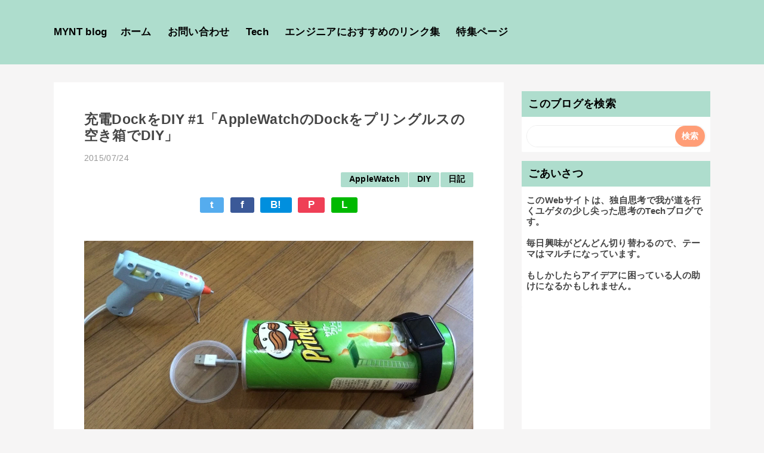

--- FILE ---
content_type: text/html; charset=UTF-8
request_url: https://blog.myntinc.com/2015/07/dockdiy-1applewatchdockdiy.html
body_size: 28813
content:
<!DOCTYPE html>
<html class='v2' dir='ltr' lang='ja' xmlns='http://www.w3.org/1999/xhtml' xmlns:b='http://www.google.com/2005/gml/b' xmlns:data='http://www.google.com/2005/gml/data' xmlns:expr='http://www.google.com/2005/gml/expr'>
<head>
<link href='https://www.blogger.com/static/v1/widgets/2944754296-widget_css_bundle.css' rel='stylesheet' type='text/css'/>
<meta charset='utf-8'/>
<meta content='31536000' http-equiv='Expires'/>
<meta content='width=device-width,initial-scale=1.0,minimum-scale=1.0' name='viewport'/>
<meta content='Author: 弓削田公司,IT何でも屋のユゲタが書き綴る毎日更新当たり前ブログ。技術ネタから、面白かった映画や小説などのストーリーコンテンツ、その他興味を持ったものは何でもブログに書いてアーカイブしていく、人生を楽しむブログ生活。' name='description'/>
<!-- blogger auto create.start -->
<meta content='text/html; charset=UTF-8' http-equiv='Content-Type'/>
<meta content='blogger' name='generator'/>
<link href='https://blog.myntinc.com/favicon.ico' rel='icon' type='image/x-icon'/>
<link href='https://blog.myntinc.com/2015/07/dockdiy-1applewatchdockdiy.html' rel='canonical'/>
<link rel="alternate" type="application/atom+xml" title="MYNT Blog - Atom" href="https://blog.myntinc.com/feeds/posts/default" />
<link rel="alternate" type="application/rss+xml" title="MYNT Blog - RSS" href="https://blog.myntinc.com/feeds/posts/default?alt=rss" />
<link rel="service.post" type="application/atom+xml" title="MYNT Blog - Atom" href="https://www.blogger.com/feeds/1302948195388337515/posts/default" />

<link rel="alternate" type="application/atom+xml" title="MYNT Blog - Atom" href="https://blog.myntinc.com/feeds/3287488799242442431/comments/default" />
<!--Can't find substitution for tag [blog.ieCssRetrofitLinks]-->
<link href='https://blogger.googleusercontent.com/img/b/R29vZ2xl/AVvXsEhvTjJu4bI4tGDo9j-KmmncN4aFE__vPO9itzaAU4x05EklO3Ov6mkC41h955H7mCEor8g6dbjG3VV0ePDoWNKF7lGbbEWlVrFL9RBQBcCUwRwQ77awLPGieh23wPQGOCiI2SZUCyF_7FcX9i797Hox3zi5oYqQ6jBRjbezFM68PUyewghei2Xkgtux/s1600/IMG_1677-e1437294497105.jpg' rel='image_src'/>
<meta content='https://blog.myntinc.com/2015/07/dockdiy-1applewatchdockdiy.html' property='og:url'/>
<meta content='充電DockをDIY #1「AppleWatchのDockをプリングルスの空き箱でDIY」' property='og:title'/>
<meta content='IT,技術学習,アイデア,妄想.日記,メンタル,継続,ブログ,Podcast,プログラミング,DIY,クリエイティブ,デザイン,' property='og:description'/>
<meta content='https://blogger.googleusercontent.com/img/b/R29vZ2xl/AVvXsEhvTjJu4bI4tGDo9j-KmmncN4aFE__vPO9itzaAU4x05EklO3Ov6mkC41h955H7mCEor8g6dbjG3VV0ePDoWNKF7lGbbEWlVrFL9RBQBcCUwRwQ77awLPGieh23wPQGOCiI2SZUCyF_7FcX9i797Hox3zi5oYqQ6jBRjbezFM68PUyewghei2Xkgtux/w1200-h630-p-k-no-nu/IMG_1677-e1437294497105.jpg' property='og:image'/>
<!-- blogger auto create.end -->
<!-- by QooQ.start -->
<title>充電DockをDIY #1&#12300;AppleWatchのDockをプリングルスの空き箱でDIY&#12301;-MYNT Blog</title>
<meta content='article' property='og:type'/>
<meta content='MYNT Blog' property='og:site_name'/>
<meta content='summary_large_image' name='twitter:card'/>
<!-- by QooQ.end -->
<script type='text/javascript'>//<![CDATA[
      
    (function(c,l,a,r,i,t,y){
        c[a]=c[a]||function(){(c[a].q=c[a].q||[]).push(arguments)};
        t=l.createElement(r);t.async=1;t.src="https://www.clarity.ms/tag/"+i;
        y=l.getElementsByTagName(r)[0];y.parentNode.insertBefore(t,y);
    })(window, document, "clarity", "script", "v32u82zi8m");
    //]]></script>
<style id='page-skin-1' type='text/css'><!--
/*-----------------------------------------------------------------------------
Name:      QooQ list
Version:   2.00
Author:    くうく堂
Copyright: くうく堂
Url:       https://qooq.dododori.com
Lisense:   カスタマイズ&#12289;再配布は自由です.販売は禁止です
----------------------------------------------------------------------------- */
/* 関連記事設定 valueの部分を変更して設定 */
/* こっちはテンプレートデザイナーで設定可 */
<Group description="文字の色">
<Variable name="font.color" description="普通の文字色" type="color"
default="#454545"/>
<Variable name="font.link" description="リンクの色" type="color"
default="#779cff"/>
<Variable name="font.light" description="うす文字の色" type="color"
default="#999"/>
</Group>
<Group description="ブランドカラー">
<Variable name="brand.color" description="ブランドカラー" type="color"
default="#aeddcd"/>
<Variable name="brand.font" description="ブランドカラー部分の文字色" type="color"
default="#fff"/>
<Variable name="brand.subcolor" description="ブランドサブカラー" type="color"
default="#ff9d76"/>
<Variable name="brand.subfont" description="ブランドサブカラー部分の文字色" type="color"
default="#ffffff"/>
</Group>
<Group description="背景色など">
<Variable name="other.topback" description="最背景色" type="color"
default="#f6f5f5"/>
<Variable name="other.back" description="コンテンツの背景色" type="color"
default="#fff"/>
<Variable name="other.border" description="関連記事などのうすい枠線" type="color"
default="#eee"/>
</Group>
/****************************************
初期化処理-*基本いじらない
*****************************************/
abbr,address,article,aside,audio,b,blockquote,body,canvas,caption,cite,code,dd,del,details,dfn,div,dl,dt,em,fieldset,figcaption,figure,footer,form,h1,h2,h3,h4,h5,h6,header,hgroup,html,i,iframe,img,ins,kbd,label,legend,li,main,mark,menu,nav,object,ol,p,pre,q,samp,section,small,span,strong,sub,summary,sup,table,tbody,td,tfoot,th,thead,time,tr,ul,var,video{margin:0;padding:0;border:0;outline:0;font-size:100%;vertical-align:baseline;background:transparent}article,aside,details,figcaption,figure,footer,header,hgroup,main,menu,nav,section{display:block}blockquote,q{quotes:none}blockquote:after,blockquote:before,q:after,q:before{content:'';content:none}a{margin:0;padding:0;font-size:100%;vertical-align:baseline;background:transparent}ins{text-decoration:none}*,:after,:before{-webkit-box-sizing:border-box;-moz-box-sizing:border-box;-o-box-sizing:border-box;-ms-box-sizing:border-box;box-sizing:border-box}html{font-size:62.5%}body{text-align:left;word-wrap:break-word;overflow-wrap:break-word;font-size:1.7rem;font-weight:500;line-height:1.2;letter-spacing:.02em;min-width:960px}.container{margin:auto;width:86%;min-width:960px;max-width:1180px}a{text-decoration:none;color:inherit}img{height:auto;vertical-align:bottom}iframe,img{max-width:100%}.separator a{margin-left:0!important;margin-right:0!important}.separator a,.separator img{display:inline-block}.section{margin:0}.widget ol,.widget ul{padding:0}.widget-content li{list-style-type:none}.widget .post-body ol,.widget .post-body ul{padding-left:2em;padding-right:0}.Header h1{margin-bottom:0}.status-msg-wrap{margin:0}.status-msg-body{text-align:left}.status-msg-border{border:0}.status-msg-bg{background:0}.gsc-search-box{margin-bottom:0!important}table.gsc-search-box{background:#fff;border-radius:18px;max-width:16em}input.gsc-search-button{-webkit-appearance:none;-moz-appearance:none;appearance:none;padding:0 .8em;border:0;outline:0;margin-left:0!important;border-radius:18px;font-weight:700;height:2.5em;font-size:14px;cursor:pointer}.gsc-input{padding-right:0!important}input.gsc-input{-webkit-appearance:none;-moz-appearance:none;appearance:none;padding:0 1em;border:0;outline:0;background:#fff;border-radius:18px;height:2.5em;font-size:14px;width:100%}.cloud-label-widget-content{text-align:left}.label-size{font-size:80%!important;opacity:1!important;display:inline-block}@media(max-width:768px){body{font-size:1.6rem;min-width:0}.container{width:96%;min-width:0}.twitter-timeline{width:770px!important}}@media(max-width:480px){#main.width-100 .container{width:100%}.width-100 #sub-content,.width-100 .breadcrumbs{width:96%;margin-right:auto;margin-left:auto}}
/****************************************
全体設定
*****************************************/
body{
font-family: "游ゴシック体", "Yu Gothic", YuGothic, "ヒラギノ角ゴシック Pro", "Hiragino Kaku Gothic Pro", 'メイリオ' , Meiryo , Osaka, "ＭＳ Ｐゴシック", "MS PGothic", sans-serif;
background: #f6f5f5;
color: #454545;
margin:0;
}
/* 2カラム設定 */
#main-inner{
display: flex;
}
#main-content{
margin-right: 30px;
width: calc(100% - 346px);
flex-shrink: 0;
}
#sub-content{
margin-top: 30px;
width: 316px;
flex-shrink: 0;
}
@media ( max-width : 768px ) {
#main-inner{
display: block;
}
#main-content{
margin-right: 0;
width: 100%;
}
#sub-content{
width: 100%;
}
}
/****************************************
ナビゲーション
*****************************************/
#navigation{
padding: .2em 0 .2em 0;
font-size: 1.5rem;
background: #ff9d76;
color: #ffffff;
}
#navigation a{
color: inherit;
}
#navigation-button,
#navigation-label{
display: none;
}
#navigation-content ul{
display: flex;
flex-wrap: wrap;
}
#navigation-content li{
margin-right: 1em;
list-style: none;
}
#navigation-content li a{
font-weight: bold;
}
@media ( max-width : 768px ) {
#navigation-label{
display: block;
text-align: center;
}
#navigation-content{
display:none;
}
#navigation-button:checked ~ #navigation-content{
display: block;
}
}
/****************************************
ヘッダー
*****************************************/
#header{
background: #aeddcd;
color: #000000;
}
#header a{
color: inherit;
}
#header-inner{
padding: 1em 0 1em 0;
}
#header-img-wrapper{
text-align: center;
}
#header-img{
}
#header-title{
font-size: 110%;
font-weight: bold;
}
#header-text{
font-size: 80%;
font-weight: bold;
}
#header .widget-content > ul{
padding: 1em 0 1em 0;
}
/****************************************
パンくずリスト
*****************************************/
.breadcrumbs{
line-height: 1;
font-size: 14px;
margin-top: 8px;
background: inherit;
color: #999999;
}
/* 404メッセージ */
.status-msg-wrap{
color:  #999999;
}
/****************************************
記事一覧
*****************************************/
#list{
/*margin-top: 8px;*/ /*breadcrumbを使う場合*/
/*margin-top: 30px;*/
}
#list a{
color: inherit;
}
.list-item{
display: flex;
align-items: center;
background: #ffffff;
position: relative;
padding: 1em;
}
.list-item:after{
content:"";
display: block;
position: absolute;
width: 90%;
height: 1px;
border-bottom: solid 1px #eeeeee;
left: 5%;
bottom: 0;
}
.list-item:last-child:after{
content: none;
}
.list-item-img-box{
flex-shrink: 0;
flex-basis: 72px;
}
.list-item-img{
display: block;
width: 72px;
height: 72px;
object-fit: cover;
}
.list-item-inner{
flex-grow: 1;
padding: .5em;
}
.list-item-date{
color: #999999;
font-size: 80%;
}
.list-item-category{
margin-top: .5em;
display: flex;
flex-wrap: wrap;
justify-content: flex-end;
font-size: 80%;
font-weight: bold;
}
.list-item-category-item{
display: block;
margin-top: .1em;
margin-left: .1em;
padding: .3em 1em;
border-radius: 2px;
background: #aeddcd;
color: #000000;
}
.list-item-title{
font-weight: bold;
}
@media ( max-width : 480px ) {
#list{
display: block;
}
}
/****************************************
個別記事
*****************************************/
#single{
padding: 2em 3em;
/*margin-top: 8px;*/ /*breadcrumbを使う場合*/
margin-top:30px;
background: #ffffff;
}
/* 個別記事見出し */
#singler-header{
}
#single-header-date{
font-size: 80%;
margin-top: 1.25em;
color: #999999;
}
#single-header-title{
font-size: 2.3rem;
font-weight: bold;
}
#single-header .single-share{
margin-top: 1em;
}
#single-header-category{
display: flex;
flex-wrap: wrap;
justify-content: flex-end;
margin-top: .5em;
font-size: 80%;
font-weight: bold;
}
.single-header-category-item{
display: block;
margin-top: .1em;
margin-left: .1em;
padding: .3em 1em;
border-radius: 2px;
background: #aeddcd;
color: #000000;
}
/* アドセンスのデザイン指定 */
#ad-1{
/* アドセンス広告1を使う場合有効にする */
/* margin-top: 1em; */
overflow: hidden;
}
#ad-2{
margin-top: 2em;
overflow: hidden;
}
/* 個別記事本文 */
#single-content{
margin-top: 1em;
line-height: 1.8;
}
#single-content p{
margin-top: 1.8em;
margin-bottom: 1.8em;
}
#single-content a{
color: #779cff;
}
#single-content h2{
font-size: 2.26rem;
font-weight: bold;
padding: .8em 1.0em;
border-radius: 2px;
line-height: 1.2;
background: #aeddcd;
color: #000000;
width: calc(100% + 2em);
margin: 10px 0;
display:inline-block;
width:100%;
}
#single-content h3{
font-size: 2.26rem;
font-weight: bold;
margin:10px 0;
padding: .5em 0;
line-height: 1.2;
border-bottom: solid 2px #aeddcd;
display:inline-block;
width:100%;
}
#single-content h4{
display: table;
padding: .5em 2em;
border-radius: 2px;
line-height: 1.2;
background: #aeddcd;
color: #000000;
}
/*#single-content blockquote{
margin: 1.8rem;
padding-left: 1.8rem;
position: relative;
}
#single-content blockquote:before{
content:'\201D';
font-size: 400%;
position: absolute;
top: -1.8rem;
left: -1.8rem;
line-height: 1;
}*/
/* 個別記事下部 */
#single-footer{
}
/* SNSボタン */
#single-footer .single-share{
margin-top: 4em;
margin-bottom: 4em;
}
.single-share{
display: flex;
justify-content: center;
}
.single-share-facebook,
.single-share-twitter,
.single-share-hatena,
.single-share-pocket,
.single-share-line{
text-align: center;
font-weight: bold;
margin: 0 .3em;
border-radius: 3px;
display: block;
padding: .2em 1em;
color: white;
}
.single-share-facebook{
background: #3B5998;
}
.single-share-twitter{
background: #55acee;
}
.single-share-hatena{
background: #008fde;
}
.single-share-pocket{
background: #ef3f56;
}
.single-share-line{
background: #00B900;
}
/* 前後の記事 */
#blog-pager{
margin-top: 1em;
margin-bottom: 0;
}
#blog-pager-newer-link,
#blog-pager-older-link{
padding: 1em;
font-weight: bold;
border-radius: 2em;
background: #ff9d76;
color: #ffffff;
}
/* コメント */
#comments{
margin-top: 2em;
}
/* フッターカテゴリ */
#single-footer-category{
margin-top: 2em;
}
.single-footer-category-item{
display: table;
margin: 1em auto 0 auto;
padding: 1em;
font-weight: bold;
border-radius: 3px;
background: #aeddcd;
color: #000000;
}
/* 関連記事 */
@media ( max-width : 480px ) {
#single{
padding: 1.5em 1em 1em 1em;
}
#single-header-title{
font-size: 1.9rem;
}
#single-content h2,
#single-content h3{
font-size: 1.9rem;
}
}
/****************************************
サイドバー
*****************************************/
#sub-content{
font-size: 1.5rem;
}
#sub-content a{
color: #779cff;
}
#sub-content .widget{
background: #ffffff;
border-radius: 2px;
}
#sub-content .widget-content,
#sub-content .contact-form-widget{
padding: 0 .5em .5em .5em;
}
#sub-content .widget h2{
font-size: 1.8rem;
padding: .6em;
background: #aeddcd;
color: #000000;
}
/****************************************
フッター
*****************************************/
#footer{
font-size: 1.5rem;
margin-top: 30px;
background-color: #ffffff;
}
#footer a{
color: #779cff;
}
#footer-inner{
display: flex;
}
#footer-item1,
#footer-item2,
#footer-item3{
flex-basis: 29.3333%;
margin-left: 2%;
margin-right: 2%;
}
#footer .widget{
padding-top: 30px;
}
#footer .widget:last-child{
padding-bottom: 30px;
}
#copyright{
text-align: center;
font-size: 70%;
margin-top: 1em;
color: #999999;
letter-spacing: 0;
}
#copyright:before{
content:"Copyright \0a9 ";
}
#copyright:after{
content:" All Rights Reserved.";
}
#designed-by{
text-align: center;
font-size: 70%;
margin-bottom: 1em;
color: #999999;
letter-spacing: 0;
}
#designed-by:before{
content:"designed by ";
}
.Attribution{
color: #999999;
font-size: 70%;
}
.Attribution a{
color: inherit !important;
}
@media ( max-width : 768px ) {
#footer-inner{
display: block;
}
}
/****************************************
個別アイテム
*****************************************/
/* タグクラウド */
.label-size{
padding: .5em;
border-radius: 3px;
margin: .25em 0;
background: #ff9d76;
color: #ffffff;
}
.label-size a{
color: inherit !important;
}
.widget h2{
font-size: 110%;
}
.widget h2,
.widget .widget-content{
font-weight: bold;
}
.popular-posts a{
color: #454545 !important;
}
.post-summary h3 a{
color: #454545 !important;
}
table.gsc-search-box{
border: solid 1px #eeeeee;
}
form table.gsc-search-box{
margin:0 auto!important;
max-width: 100%!important;
}
input.gsc-search-button{
background: #ff9d76;
color: #ffffff;
}
input.gsc-input{
color: #454545;
}
html{
scroll-behavior: smooth;
}
#navigation-content .widget.PageList{
margin:0!important;
}
.post-body .shadow{
box-shadow:4px 4px 10px rgba(0,0,0,0.5);
}
.post-body .pos-center{
display:block;
margin-left:auto;
margin-right:auto;
}
/* << Article */
.post-body{
--color:#bbb;
--font-size-base : 100%;
}
#single-footer-category{
display:none;
}
.post-body{
white-space:pre-wrap;
word-break:break-all;
}
.wrap-clear,
.wrap-clear *{
white-space:nor,al;
}
/* Article >> */
.post-body code{
border: 0;
padding : 20px;
display:inline-block;
width:100%;
line-height:2.4rem;
overflow-x: auto;
white-space:pre;
background-color :  #364549;
font-weight:normal;
color:white;
/*max-height:90vh;*/
border:1px solid #364549;
}
.post-body code{
/*	font-family: "游ゴシック体", "Yu Gothic", YuGothic, "ヒラギノ角ゴシック Pro", "Hiragino Kaku Gothic Pro", 'メイリオ' , Meiryo , Osaka, "ＭＳ Ｐゴシック", "MS PGothic", sans-serif; */
font-family: SFMono-Regular, Consolas, 'Courier New', 'BIZ UDGothic', Meiryo, monospace;
/*	font-family: monospace;*/
}
.post-body code[name]::before{
content:attr(name);
display:block;
margin-top:-20px;
margin-left:-20px;
margin-bottom:20px;
color:white;
border-bottom:1px solid white;
background-color:white;
padding:5px 10px;
color:black;
width: calc(100% + 40px);
position: sticky;
top: -20px;
left:-20px;
font-size:0.8em;
background-color: #eee;
}
.post .post-header-line-1{
text-align:right;
}
.post-body blockquote{
border:1px dashed var(--color);
padding:10px;
margin:0;
font-size:var(--font-size-base);
display:inline-block;
width:100%;
}
.post-body ol,
.post-body ul{
white-space:normal;
}
.post-body ol,
.post-body ul,
.post-body li{
font-size:var(--font-size-base);
}
.post-body ul{
list-style-type: circle;
margin-block-start: 1em;
margin-block-end: 1em;
margin-inline-start: 0px;
margin-inline-end: 0px;
padding-inline-start: 40px;
}
.post-body ul > li,
.post-body ol > li{
display: list-item;
text-align: -webkit-match-parent;
white-space:pre-wrap;
word-break:break-all;
}
.post-body ul > li{
list-style-type: circle;
}
.post-body ol > li{
list-style-type: decimal;
}
.post-body ol{
list-style-type: decimal;
margin-block-start: 1em;
margin-block-end: 1em;
margin-inline-start: 0px;
margin-inline-end: 0px;
padding-inline-start: 40px;
}
.post-body .talk{
--color-bg:#aaa;
--color-q:#88d;
--color-a:#d88;
--size-man:50px;
display : flex;
gap:10px;
flex-direction : column;
margin:0;
padding:0;
white-space:normal;
}
.post-body .talk *{
list-style:none;
margin:0;
}
.post-body .talk .q,
.post-body .talk .a{
background-color:var(--color-bg);
color:white;
padding:10px;
border-radius:8px;
position:relative;
min-height:var(--size-man);
margin-top:0;
margin-bottom:0;
margin-left:calc(var(--size-man) + 20px);
margin-right:calc(var(--size-man) + 20px);
white-space:pre-wrap;
word-break-break-all;
display:inline-block;
}
.post-body .talk .q{
background-color:var(--color-q);
margin-right:auto;
}
.post-body .talk .a{
background-color:var(--color-a);
text-align:right;
margin-left:auto;
}
/* Tail */
.post-body .talk .q::after,
.post-body .talk .a::after{
content:'';
display:block;
width: 0;
height: 0;
border-top: 7px solid transparent;
border-bottom: 7px solid transparent;
border-style: solid;
position:absolute;
top:12px;
border-right: 15px solid var(--color-bg);
}
.post-body .talk .q::after{
border-right: 15px solid var(--color-q);
border-left: 0;
right:100%;
}
.post-body .talk .a::after{
border-left: 15px solid var(--color-a);
border-right: 0;
left:100%;
}
/* << human */
.post-body .talk .q::before,
.post-body .talk .a::before{
content:url([data-uri]);
display:block;
width : var(--size-man);
height : var(--size-man);
background-color:var(--color-bg);
fill:white;
position:absolute;
top:0;
border-radius:50%;
padding:calc(var(--size-man) / 5);
}
.post-body .talk .q::before{
background-color:var(--color-q);
right:calc(100% + 20px);
}
.post-body .talk .a::before{
background-color:var(--color-a);
left:calc(100% + 20px);
}
.widget .post-body ul.comment-area,
.widget .post-body ul.comment-area > li{
list-style : none;
margin:0;
padding:0;
}
.widget .post-body ul.comment-area *{
line-height:2.4rem;
}
.widget .post-body ul.comment-area::before{
content:'コメント';
display:block;
border-radius: 2px;
line-height: 1.2;
font-size: 2.26rem;
font-weight: bold;
padding: 0.8em 0.5em;
margin-bottom: 1em;
margin-top: 2em;
color: #ffffff;
background: #ff9d76;
}
.widget .post-body ul.comment-area > li{
display:block;
border-top : 2px dotted #666;
padding:10px;
white-space:normal;
}
.widget .post-body ul.comment-area > li .name{
font-weight:bold;
}
.widget .post-body ul.comment-area > li .date{
font-size:1.4rem;
text-align:right;
}
.widget .post-body ul.comment-area > li .comment{
border-top : 1px solid #666:
white-space:pre-wrap;
word-break:break-all;
white-space:pre-wrap;
word-break:break-all;
}
/* human >> */
/* < Table */
.post-body table,
.post-body tbody,
.post-body thead,
.post-body tfoot,
.post-body tr{
white-space:normal;
}
.widget .post-body table{
border-collapse:collapse;
margin : 2rem auto;
}
.widget .post-body table th,
.widget .post-body table td{
border : 1px solid #87c9b3;
padding: 10px;
}
.widget .post-body table th{
background-color:#aeddcd;
}
/* Table >> */
#navigation-content .widget-content{
display:flex;
align-items:center;
position:relative;
}
/* << Hamburger-menu */
#menu_toggle{
display:none;
}
.hamburger-menu{
position: absolute;
display: none;
width: 40px;
height: 40px;
text-align: center;
cursor: pointer;
top:50%;
right:10px;
transform:translateY(-50%);
}
.hamburger-menu > *{
position: absolute;
display: block;
top: 50%;
left:50%;
width: 70%;
height: 1px;
background-color: black;
margin-left: 10%;
transition-property : opacity,transform;
transition-duration: 0.3s;
}
.hamburger-menu > :nth-of-type(1){
transform: translate(-50% , -8px);
}
.hamburger-menu > :nth-of-type(2){
transform: translate(-50% , -50%);
opacity:1;
}
.hamburger-menu > :nth-of-type(3){
transform: translate(-50% , 8px);
}
#menu_toggle:checked ~ .hamburger-menu > :nth-of-type(1){
transform: translate(-50% , -50%) rotate(-45deg);
}
#menu_toggle:checked ~ .hamburger-menu > :nth-of-type(2){
opacity:0;
}
#menu_toggle:checked ~ .hamburger-menu > :nth-of-type(3){
transform: translate(-50% , -50%)  rotate(45deg);
}
@media ( max-width : 768px ) {
.hamburger-menu{
display:block;
}
#navigation-content ul{
display:block;
width:280px;
position:absolute;
top:60px;
left:-100%;
background-color:#aeddcd;
box-shadow:4px 4px 10px rgba(0,0,0,0.5);
z-index:10;
transition-property:left;
transition-duration:0.3s;
}
#navigation-content ul li{
display:block;
padding:10px;
}
#menu_toggle:checked ~ ul{
left:0;
}
}
@media ( min-width : 769px ) {
.hamburger-menu{
display:none;
}
}
/* Hamburger-menu >> */
/* << Pagenation */
.post-body ul.pagenation,
.post-body ul.pagenation > li{
list-style-type: none;
margin:0;
padding:0;
}
.post-body ul.pagenation{
--size-item: 30px;
display:flex;
justify-content: center;
counter-reset: num 0;
}
.post-body ul.pagenation[data-counter-reset='0']{
counter-reset: num -1;
}
.post-body ul.pagenation > li{
counter-increment: num 1;
list-style-type: none;
margin:0 3px;
}
.post-body ul.pagenation > li > a{
font-size:0;
display:block;
}
.post-body ul.pagenation > li > a::before{
content: counter(num);
font-size:1.5rem;
color:white;
display:block;
background-color:black;
padding:0;
width:var(--size-item);
height:var(--size-item);
text-align:center;
line-height:var(--size-item);
border:1px solid transparent;
}
.post-body ul.pagenation > li > a:hover::before{
background-color:#DDF;
color:black;
border:1px solid black;
}
.post-body ul.pagenation > li.active > a::before{
background-color:white;
color:black;
border:1px solid black;
}
.post-body ul.pagenation > li[data-list-status='hidden-prev'],
.post-body ul.pagenation > li[data-list-status='hidden-next']{
margin:0;
}
.post-body ul.pagenation > li[data-list-status='hidden-prev'] a,
.post-body ul.pagenation > li[data-list-status='hidden-next'] a{
display:none;
}
.post-body ul.pagenation > li[data-list-status='leader']{
margin:0;
pointer-events:none;
}
.post-body ul.pagenation > li[data-list-status='leader'] a{
display:block;
border: 1px solid transparent;
background-color:transparent;
cursor:auto;
pointer-events:none;
}
.post-body ul.pagenation > li[data-list-status='leader'] a::before{
content:'...';
color:black;
background-color: transparent;
width:auto;
}
.post-body ul.pagenation > li[data-list-status='leader'] a:hover::before{
background-color:transparent;
color:black;
border: 1px solid transparent;
}
/* Pagenation >> */
/*<< ブログアーカイブ */
#ArchiveList ul.posts > li > a{
display:block;
width:100%;
overflow: hidden;
text-overflow: ellipsis;
white-space: nowrap;
text-indent:0;
}
#ArchiveList ul.posts{
counter-reset: num;
}
#ArchiveList ul.posts > li > a::before{
counter-increment: num;
content: counter(num) " ";
color:#ccc;
}
/* ブログアーカイブ >>*/
.sub-header{
height:30px;
display:none;
}
#total_posts{
margin:2px 10px;
}
/* Search Console CLS対応 */
@media (min-width:501px){
#main-content .widget.Blog #single #single-content > img:first-child{
width:100%;
min-height : 320px;
object-fit:contain;
}
}
@media (max-width:500px){
body{
overflow-x:hidden;
}
#main-content .widget.Blog #single #single-content > img:first-child{
width:100%;
height:250px;
/*min-height : 200px;*/
object-fit:cover;
}
#main-content .widget.Blog #single #single-content > img{
height:250px;
/*min-height : 200px;*/
object-fit:cover;
}
#main-content .widget.Blog #single #single-content > img.static{
min-height:auto;
}
// search-console : CLS 0.1対応: アイキャッチの高さを固定化
/*#main-content .widget.Blog #single #single-content > img:first-child{
border:1px solid black;
height:250px;
min-height:200px;
max-height:200px;
}*/
}
/* wigget.css */
table.gsc-search-box{
width:100%;
}
td.gsc-search-button {
width: 1%;
}
.PageList LI A {
font-weight: normal;
}
@media(max-width:768px){
.widget.AdSense{
width:100%;
height:250px;
}
}
.blog-pager{
display: flex;
margin: 20px 0;
justify-content: space-between;
}
#blog-pager-older-link{
margin-left:auto;
}
.widget-content li{
padding:10px 5px;
}
svg{
max-width:100%;
}
#article-footer{
background-color:white;
padding:20px;
margin-top:20px;
}
#article-footer .item-content{
display:flex;
gap:10px;
align-items:center;
}
#article-footer .item-thumbnail{
flex-shrink: 0;
flex-basis: 72px;
}
#article-footer .item-snippet{
display:none;
}
/**
* Now loading
*/
#page-loading {
position: fixed;
z-index:10000;
display: grid;
place-items: center;
width: 100vw;
height: 100vh;
box-sizing: border-box;
background-color: #fff;
overflow: hidden;
}
#page-loading > * {
display: flex;
justify-content: center;
gap: 5px;
}
#page-loading > * > * {
display: inline-block;
color: #000;
font-family: -apple-system, BlinkMacSystemFont, 'Helvetica Neue', '游ゴシック Medium', YuGothic, YuGothicM, 'Hiragino Kaku Gothic ProN', メイリオ, Meiryo, sans-serif;
font-size: 2rem;
font-weight: bold;
animation: rotate 2s infinite linear;
text-transform: uppercase;
margin:0;
}
#page-loading > * > *:nth-child(2)  { animation-delay: 0.1s; }
#page-loading > * > *:nth-child(3)  { animation-delay: 0.2s; }
#page-loading > * > *:nth-child(4)  { animation-delay: 0.3s; }
#page-loading > * > *:nth-child(5)  { animation-delay: 0.4s; }
#page-loading > * > *:nth-child(6)  { animation-delay: 0.5s; }
#page-loading > * > *:nth-child(7)  { animation-delay: 0.6s; }
#page-loading > * > *:nth-child(8)  { animation-delay: 0.7s; }
#page-loading > * > *:nth-child(9)  { animation-delay: 0.8s; }
#page-loading > * > *:nth-child(10) { animation-delay: 0.9s; }
@keyframes rotate {
70% { transform: rotateX(0deg); }
100% { transform: rotateX(360deg); }
}

--></style>
<!-- Google tag (gtag.js) -->
<script async='true' src='https://www.googletagmanager.com/gtag/js?id=G-EHQ3JFNQP7'></script>
<script>
        window.dataLayer = window.dataLayer || [];
        function gtag(){dataLayer.push(arguments);}
        gtag('js', new Date());
        gtag('config', 'G-EHQ3JFNQP7');
      </script>
<!-- << Original -->
<script>//<![CDATA[
(()=>{
  function Pagenation(){
    this.loaded()
    this.root = document.querySelector('.pagenation')
    if(!this.root){return}
    this.items = this.root.querySelectorAll(':scope > li')
    if(!this.items.length){return}
    this.max_item_count = 2 //  1,...,3,4,[5],6,7,...,10
    this.init()
  }
  Pagenation.prototype.init = function(){
    for(let i=0; i<this.items.length; i++){
      if(this.is_current_page(this.items[i]) !== -1){
        this.items[i].className = 'active'
        this.current_page_number = i
        break
      }
    }
    this.set_list_status()
  }
  Pagenation.prototype.is_current_page = function(li){
    const a = li.querySelector('a')
    if(!a){return}
    const href = a.getAttribute('href')
    if(!href){return}
    return location.href.indexOf(href)
  }
  Pagenation.prototype.set_list_status = function(){
    let flg_hidden_prev = false
    let flg_hidden_next = false
    for(let i=0; i<this.items.length; i++){
      const diff = this.current_page_number - i
      // first
      if(i === 0){
        this.items[i].setAttribute('data-list-status' , 'fitst')
      }
      // last
      else if(i === this.items.length-1){
        this.items[i].setAttribute('data-list-status' , 'last')
      }

      // hidden-prev
      else if(diff < -this.max_item_count){
        if(!flg_hidden_prev){
          this.items[i].setAttribute('data-list-status' , 'leader')
          flg_hidden_prev = true
        }
        else{
          this.items[i].setAttribute('data-list-status' , 'hidden-prev')
        }
      }
      // hidden-next
      else if(diff > this.max_item_count){
        if(!flg_hidden_next){
          this.items[i].setAttribute('data-list-status' , 'leader')
          flg_hidden_next = true
        }
        else{
          this.items[i].setAttribute('data-list-status' , 'hidden-next')
        }
      }
    }
  }

  Pagenation.prototype.loaded = function(){
	const elm = document.getElementById("page-loading")
    if(!elm){return}
    elm.parentNode.removeChild(elm)
  }

  switch(document.readyState){
    case 'complete':
      new Pagenation()
      break
    default:
      window.addEventListener('DOMContentLoaded' , ()=>{
        new Pagenation()
      })
      break
  }
})()
//]]>
</script>
<!-- Original >> -->
<link href='https://www.blogger.com/dyn-css/authorization.css?targetBlogID=1302948195388337515&amp;zx=192cc3c7-5b48-4d48-8613-2995b852e11a' media='none' onload='if(media!=&#39;all&#39;)media=&#39;all&#39;' rel='stylesheet'/><noscript><link href='https://www.blogger.com/dyn-css/authorization.css?targetBlogID=1302948195388337515&amp;zx=192cc3c7-5b48-4d48-8613-2995b852e11a' rel='stylesheet'/></noscript>
<meta name='google-adsense-platform-account' content='ca-host-pub-1556223355139109'/>
<meta name='google-adsense-platform-domain' content='blogspot.com'/>

<script async src="https://pagead2.googlesyndication.com/pagead/js/adsbygoogle.js?client=ca-pub-8989960662839614&host=ca-host-pub-1556223355139109" crossorigin="anonymous"></script>

<!-- data-ad-client=ca-pub-8989960662839614 -->

</head>
<body>
<div id='page-loading'>
<div>
<p>l</p>
<p>o</p>
<p>a</p>
<p>d</p>
<p>i</p>
<p>n</p>
<p>g</p>
<p>.</p>
<p>.</p>
<p>.</p>
</div>
</div>
<div id='header' style='display:none;'>
<div class='section' id='ヘッダー'><div class='widget Header' data-version='1' id='Header1'>
<div id='header-inner'>
<div class='container'>
<p id='header-title'><a href='https://blog.myntinc.com/'>MYNT Blog</a></p>
<p id='header-text'>株式会社MYNTのお届けする毎日更新しているワクワクするブログです&#12290;</p>
</div>
</div>
</div></div>
</div>
<div id='header'>
<div class='container'>
<label for='navigation-button' id='navigation-label' style='display:none;'>=</label>
<input checked='true' id='navigation-button' type='checkbox'/>
<div id='navigation-content'>
<div class='section' id='ナビゲーション'><div class='widget PageList' data-version='1' id='PageList1'>
<div class='widget-content'>
<a class='blog-root' href='/' style='padding: 1em 1em 1em 0;'>MYNT blog</a>
<input id='menu_toggle' style='display:none;' type='checkbox'/>
<ul>
<li class='blog-title'><a href='https://myntinc.com'>ホーム</a></li>
<li class='blog-title'><a href='https://myntinc.com/#contact'>お問い合わせ</a></li>
<li class='blog-title'><a href='https://blog.myntinc.com/search/label/%E3%83%86%E3%82%AF%E3%83%8E%E3%83%AD%E3%82%B8%E3%83%BC'>Tech</a></li>
<li class='blog-title'><a href='https://blog.myntinc.com/p/it-itit-it.html'>エンジニアにおすすめのリンク集</a></li>
<li class='blog-title'><a href='https://blog.myntinc.com/p/blog-page_27.html'>特集ページ</a></li>
</ul>
<div class='clear'></div>
<label class='hamburger-menu' for='menu_toggle'>
<span></span>
<span></span>
<span></span>
</label>
</div>
</div></div>
</div>
</div>
</div>
<div class='width-100' id='main'>
<div class='container'>
<div id='main-inner'>
<div id='main-content'>
<div class='section' id='記事表示部分'><div class='widget Blog' data-version='1' id='Blog1'>
<div class='sub-header'>
<div id='total_posts'></div>
</div>
<div id='single'>
<div id='single-header'>
<h1 id='single-header-title'>充電DockをDIY #1&#12300;AppleWatchのDockをプリングルスの空き箱でDIY&#12301;</h1>
<p id='single-header-date'>2015/07/24</p>
<p id='single-header-category'>
<a class='single-header-category-item' href='https://blog.myntinc.com/search/label/AppleWatch'>AppleWatch</a>
<a class='single-header-category-item' href='https://blog.myntinc.com/search/label/DIY'>DIY</a>
<a class='single-header-category-item' href='https://blog.myntinc.com/search/label/%E6%97%A5%E8%A8%98'>日記</a>
</p>
<div class='single-share'>
<a class='single-share-twitter' href='https://twitter.com/intent/tweet?url=https://blog.myntinc.com/2015/07/dockdiy-1applewatchdockdiy.html&text=充電DockをDIY #1「AppleWatchのDockをプリングルスの空き箱でDIY」' target='_blank' title='ツイッターでつぶやく'>t</a>
<a class='single-share-facebook' href='https://www.facebook.com/sharer/sharer.php?u=https://blog.myntinc.com/2015/07/dockdiy-1applewatchdockdiy.html&t=充電DockをDIY #1「AppleWatchのDockをプリングルスの空き箱でDIY」' target='_blank' title='フェイスブックでシェア'>f</a>
<a class='single-share-hatena' href='http://b.hatena.ne.jp/add?mode=confirm&url=https://blog.myntinc.com/2015/07/dockdiy-1applewatchdockdiy.html' title='はてなブックマークに追加'>B!</a>
<a class='single-share-pocket' href='https://getpocket.com/edit?url=https://blog.myntinc.com/2015/07/dockdiy-1applewatchdockdiy.html&title=充電DockをDIY #1「AppleWatchのDockをプリングルスの空き箱でDIY」' target='_blank' title='Pocketに保存'>P</a>
<a class='single-share-line' href='https://social-plugins.line.me/lineit/share?url=https://blog.myntinc.com/2015/07/dockdiy-1applewatchdockdiy.html' target='_blank' title='LINEで送る'>L</a>
</div>
</div>
<div id='ad-1-ng'>
</div>
<div class='post-body' id='single-content'>
<img alt="" border="0" data-original-height="600" data-original-width="1200" loading="lazy" src="https://blogger.googleusercontent.com/img/b/R29vZ2xl/AVvXsEhvTjJu4bI4tGDo9j-KmmncN4aFE__vPO9itzaAU4x05EklO3Ov6mkC41h955H7mCEor8g6dbjG3VV0ePDoWNKF7lGbbEWlVrFL9RBQBcCUwRwQ77awLPGieh23wPQGOCiI2SZUCyF_7FcX9i797Hox3zi5oYqQ6jBRjbezFM68PUyewghei2Xkgtux/s1600-rw/IMG_1677-e1437294497105.jpg"/>

AppleWatchを購入して3ヶ月近く経つが&#12289;今のところはヘルスケアと&#12289;ジョギングアイテムとして便利に使っているが&#12289;難儀な点はやはりバッテリーの持ちが悪い点だろう&#12290;
カタログ値としては&#12289;30時間持つらしいが&#12289;使用感としては24時間がいいところである&#12290;

なので&#12289;必然的に1日に一度は必ず充電をしなければいけません&#12290;

でも&#12289;充電Dockは&#12289;いろんなサードパーティが販売しているが&#12289;アルミ製で見た目もいいのが揃っているが&#12289;
たかが充電するアイテムとしては&#12289;なかなか高価なものが多い&#12290;
<a name="more"></a>

<h2>充電Dock色々</h2>
Amazonで調べるとたくさん出てくるので&#12289;列挙します&#12290;

<div class='stand-lists' style="white-space:normal;">
<iframe sandbox="allow-popups allow-scripts allow-modals allow-forms allow-same-origin" style="width:120px;height:240px;" marginwidth="0" marginheight="0" scrolling="no" frameborder="0" src="//rcm-fe.amazon-adsystem.com/e/cm?lt1=_blank&bc1=000000&IS2=1&bg1=FFFFFF&fc1=000000&lc1=0000FF&t=mushroom-22&language=ja_JP&o=9&p=8&l=as4&m=amazon&f=ifr&ref=as_ss_li_til&asins=B00W4Y85RA&linkId=6f469888584e4501e9f6a5326fd8bd10"></iframe>

<iframe sandbox="allow-popups allow-scripts allow-modals allow-forms allow-same-origin" style="width:120px;height:240px;" marginwidth="0" marginheight="0" scrolling="no" frameborder="0" src="//rcm-fe.amazon-adsystem.com/e/cm?lt1=_blank&bc1=000000&IS2=1&bg1=FFFFFF&fc1=000000&lc1=0000FF&t=mushroom-22&language=ja_JP&o=9&p=8&l=as4&m=amazon&f=ifr&ref=as_ss_li_til&asins=B00VSGVVNA&linkId=129560cb8ed5a212481053a18a396d6a"></iframe>

<iframe sandbox="allow-popups allow-scripts allow-modals allow-forms allow-same-origin" style="width:120px;height:240px;" marginwidth="0" marginheight="0" scrolling="no" frameborder="0" src="//rcm-fe.amazon-adsystem.com/e/cm?lt1=_blank&bc1=000000&IS2=1&bg1=FFFFFF&fc1=000000&lc1=0000FF&t=mushroom-22&language=ja_JP&o=9&p=8&l=as4&m=amazon&f=ifr&ref=as_ss_li_til&asins=B00VL9ITHA&linkId=e25985e9115e5a23a1265fd3d61f2ba9"></iframe>

<iframe sandbox="allow-popups allow-scripts allow-modals allow-forms allow-same-origin" style="width:120px;height:240px;" marginwidth="0" marginheight="0" scrolling="no" frameborder="0" src="//rcm-fe.amazon-adsystem.com/e/cm?lt1=_blank&bc1=000000&IS2=1&bg1=FFFFFF&fc1=000000&lc1=0000FF&t=mushroom-22&language=ja_JP&o=9&p=8&l=as4&m=amazon&f=ifr&ref=as_ss_li_til&asins=B00Y2NQINE&linkId=c90abc1a6478a7902a6dff09ec3a6454"></iframe>

<iframe sandbox="allow-popups allow-scripts allow-modals allow-forms allow-same-origin" style="width:120px;height:240px;" marginwidth="0" marginheight="0" scrolling="no" frameborder="0" src="//rcm-fe.amazon-adsystem.com/e/cm?lt1=_blank&bc1=000000&IS2=1&bg1=FFFFFF&fc1=000000&lc1=0000FF&t=mushroom-22&language=ja_JP&o=9&p=8&l=as4&m=amazon&f=ifr&ref=as_ss_li_til&asins=B00XRQZCT8&linkId=b5af05b82a90899527b894b85b03499e"></iframe>

<iframe sandbox="allow-popups allow-scripts allow-modals allow-forms allow-same-origin" style="width:120px;height:240px;" marginwidth="0" marginheight="0" scrolling="no" frameborder="0" src="//rcm-fe.amazon-adsystem.com/e/cm?lt1=_blank&bc1=000000&IS2=1&bg1=FFFFFF&fc1=000000&lc1=0000FF&t=mushroom-22&language=ja_JP&o=9&p=8&l=as4&m=amazon&f=ifr&ref=as_ss_li_til&asins=B00WSFFWMG&linkId=063dd3dddd8604469c12b9428f87f1fa"></iframe>

<iframe sandbox="allow-popups allow-scripts allow-modals allow-forms allow-same-origin" style="width:120px;height:240px;" marginwidth="0" marginheight="0" scrolling="no" frameborder="0" src="//rcm-fe.amazon-adsystem.com/e/cm?lt1=_blank&bc1=000000&IS2=1&bg1=FFFFFF&fc1=000000&lc1=0000FF&t=mushroom-22&language=ja_JP&o=9&p=8&l=as4&m=amazon&f=ifr&ref=as_ss_li_til&asins=B00YOXGRS8&linkId=66cf5e37ae781349c9b15303f0173992"></iframe>

<iframe sandbox="allow-popups allow-scripts allow-modals allow-forms allow-same-origin" style="width:120px;height:240px;" marginwidth="0" marginheight="0" scrolling="no" frameborder="0" src="//rcm-fe.amazon-adsystem.com/e/cm?lt1=_blank&bc1=000000&IS2=1&bg1=FFFFFF&fc1=000000&lc1=0000FF&t=mushroom-22&language=ja_JP&o=9&p=8&l=as4&m=amazon&f=ifr&ref=as_ss_li_til&asins=B00ZYYPDTK&linkId=b565fcc514075c26b4076d3d816f8d88"></iframe>

<iframe sandbox="allow-popups allow-scripts allow-modals allow-forms allow-same-origin" style="width:120px;height:240px;" marginwidth="0" marginheight="0" scrolling="no" frameborder="0" src="//rcm-fe.amazon-adsystem.com/e/cm?lt1=_blank&bc1=000000&IS2=1&bg1=FFFFFF&fc1=000000&lc1=0000FF&t=mushroom-22&language=ja_JP&o=9&p=8&l=as4&m=amazon&f=ifr&ref=as_ss_li_til&asins=B00XRR9BUS&linkId=8d7f50fbdec9dda531d9c192c41b541f"></iframe>

<iframe sandbox="allow-popups allow-scripts allow-modals allow-forms allow-same-origin" style="width:120px;height:240px;" marginwidth="0" marginheight="0" scrolling="no" frameborder="0" src="//rcm-fe.amazon-adsystem.com/e/cm?lt1=_blank&bc1=000000&IS2=1&bg1=FFFFFF&fc1=000000&lc1=0000FF&t=mushroom-22&language=ja_JP&o=9&p=8&l=as4&m=amazon&f=ifr&ref=as_ss_li_til&asins=B00ZO3OFW2&linkId=e838f7ac5e6494724f004901a2e052e5"></iframe>

<iframe sandbox="allow-popups allow-scripts allow-modals allow-forms allow-same-origin" style="width:120px;height:240px;" marginwidth="0" marginheight="0" scrolling="no" frameborder="0" src="//rcm-fe.amazon-adsystem.com/e/cm?lt1=_blank&bc1=000000&IS2=1&bg1=FFFFFF&fc1=000000&lc1=0000FF&t=mushroom-22&language=ja_JP&o=9&p=8&l=as4&m=amazon&f=ifr&ref=as_ss_li_til&asins=B00ZNXPYCS&linkId=8d556a16a2a5a61c9b3f74b9c6e04d00"></iframe>
  
  <iframe sandbox="allow-popups allow-scripts allow-modals allow-forms allow-same-origin" style="width:120px;height:240px;" marginwidth="0" marginheight="0" scrolling="no" frameborder="0" src="//rcm-fe.amazon-adsystem.com/e/cm?lt1=_blank&bc1=000000&IS2=1&bg1=FFFFFF&fc1=000000&lc1=0000FF&t=mushroom-22&language=ja_JP&o=9&p=8&l=as4&m=amazon&f=ifr&ref=as_ss_li_til&asins=B07S6DY7Q6&linkId=b0eff488d9f2371e87ab58a6dbdd0b50"></iframe>
  
  <iframe sandbox="allow-popups allow-scripts allow-modals allow-forms allow-same-origin" style="width:120px;height:240px;" marginwidth="0" marginheight="0" scrolling="no" frameborder="0" src="//rcm-fe.amazon-adsystem.com/e/cm?lt1=_blank&bc1=000000&IS2=1&bg1=FFFFFF&fc1=000000&lc1=0000FF&t=mushroom-22&language=ja_JP&o=9&p=8&l=as4&m=amazon&f=ifr&ref=as_ss_li_til&asins=B08P4HTPNB&linkId=1b1b2721e2044dfd10d464188aa6e6ed"></iframe>
  
  <iframe sandbox="allow-popups allow-scripts allow-modals allow-forms allow-same-origin" style="width:120px;height:240px;" marginwidth="0" marginheight="0" scrolling="no" frameborder="0" src="//rcm-fe.amazon-adsystem.com/e/cm?lt1=_blank&bc1=000000&IS2=1&bg1=FFFFFF&fc1=000000&lc1=0000FF&t=mushroom-22&language=ja_JP&o=9&p=8&l=as4&m=amazon&f=ifr&ref=as_ss_li_til&asins=B08HHZ9BVF&linkId=a50a17bdce84a8ff4dc758190a797ab9"></iframe>
  
  <iframe sandbox="allow-popups allow-scripts allow-modals allow-forms allow-same-origin" style="width:120px;height:240px;" marginwidth="0" marginheight="0" scrolling="no" frameborder="0" src="//rcm-fe.amazon-adsystem.com/e/cm?lt1=_blank&bc1=000000&IS2=1&bg1=FFFFFF&fc1=000000&lc1=0000FF&t=mushroom-22&language=ja_JP&o=9&p=8&l=as4&m=amazon&f=ifr&ref=as_ss_li_til&asins=B06Y254L9J&linkId=fee6d6e70030a4dedecf37ab40663672"></iframe>
  
  <iframe sandbox="allow-popups allow-scripts allow-modals allow-forms allow-same-origin" style="width:120px;height:240px;" marginwidth="0" marginheight="0" scrolling="no" frameborder="0" src="//rcm-fe.amazon-adsystem.com/e/cm?lt1=_blank&bc1=000000&IS2=1&bg1=FFFFFF&fc1=000000&lc1=0000FF&t=mushroom-22&language=ja_JP&o=9&p=8&l=as4&m=amazon&f=ifr&ref=as_ss_li_til&asins=B07QTY61DT&linkId=f656e7a4a8237078858f2b2834ed8e01"></iframe>
  
  <iframe sandbox="allow-popups allow-scripts allow-modals allow-forms allow-same-origin" style="width:120px;height:240px;" marginwidth="0" marginheight="0" scrolling="no" frameborder="0" src="//rcm-fe.amazon-adsystem.com/e/cm?lt1=_blank&bc1=000000&IS2=1&bg1=FFFFFF&fc1=000000&lc1=0000FF&t=mushroom-22&language=ja_JP&o=9&p=8&l=as4&m=amazon&f=ifr&ref=as_ss_li_til&asins=B0B1LS4XKD&linkId=7d741163469986041e4be476abc11ea5"></iframe>
  
  <iframe sandbox="allow-popups allow-scripts allow-modals allow-forms allow-same-origin" style="width:120px;height:240px;" marginwidth="0" marginheight="0" scrolling="no" frameborder="0" src="//rcm-fe.amazon-adsystem.com/e/cm?lt1=_blank&bc1=000000&IS2=1&bg1=FFFFFF&fc1=000000&lc1=0000FF&t=mushroom-22&language=ja_JP&o=9&p=8&l=as4&m=amazon&f=ifr&ref=as_ss_li_til&asins=B08HM4J3FG&linkId=7f4f0f1a8b74d26b54e7dc3362927b6c"></iframe>
  
  <iframe sandbox="allow-popups allow-scripts allow-modals allow-forms allow-same-origin" style="width:120px;height:240px;" marginwidth="0" marginheight="0" scrolling="no" frameborder="0" src="//rcm-fe.amazon-adsystem.com/e/cm?lt1=_blank&bc1=000000&IS2=1&bg1=FFFFFF&fc1=000000&lc1=0000FF&t=mushroom-22&language=ja_JP&o=9&p=8&l=as4&m=amazon&f=ifr&ref=as_ss_li_til&asins=B0B99BS7FH&linkId=06132456a2b8b96379706c6112e3c200"></iframe>
</div>
<style>
  .stand-lists > *{
    display:inline-block;
    margin:10px;
  }
</style>

この中では値段も安くて見栄えも悪くない&#12289;6番目のスタンダードなヤツが一番いいかな&#12539;&#12539;&#12539;と思ってたんだが&#12289;
手作り魂が騒いでしまって&#12289;とりあえず&#12289;まずはDIYしてみようと一念発起です&#12290;


<h2>AppleWatchのDockに必要な条件</h2>
とりあえず&#12289;DIYを行う上での一番必要なポイントは&#12289;できるかぎりお金を掛けない&#12290;
仕上がりを意識することで&#12289;高価な部品などを揃えて完成させるのは&#12289;持論に反するので&#12289;
考えながらお菓子を食べていたトコロ&#12289;そのプリングルスの箱に気が付きました&#12290;

この筒状が&#12289;AppleWatchを置いた時にすごくしっくり来ることに気がついたのです&#12290;

そして&#12289;このプリングルス空き箱をベースに必要条件を考えてみました&#12290;

<ol>
<li>AppleWatchのUSBケーブルは微妙に長いため&#12289;結構かさばっていたので&#12289;かさばらないようにしたい</li>
<li>充電の時に&#12289;磁石にカチッと付けたつもりが&#12289;朝になって磁石が外れてたことがあったので&#12289;安定感が欲しい</li>
<li>脱着を簡単にしたい&#12290;&#8251;できれば置いただけで充電されるような形状がいい</li>
</ol>

工作をする時にいつも思うんだが&#12289;自分の怠惰さには呆れてしまうが&#12289;きっと他の人も同じように感じていると思い込み作業を進めることにした&#12290;


<h2>事前準備</h2>
パーツをつけて色々考えてみたが&#12289;やはりプリングルスをそのまま使うことで見た目もスッキリしていいと判断&#12290;

<img alt="" border="0" data-original-height="900" data-original-width="1200" loading="lazy" src="https://blogger.googleusercontent.com/img/b/R29vZ2xl/AVvXsEgxd1Upl5i8wEMQlaG-QldbTBzAUX1nkVE5fwoFZPBiGPH8kbiFag9F5g8y7Odyr7MXCiiE3KZ80yFWFMi-5YyVRg6adQx2aUDxgEimuOirXf6C4fR8XQXrA_zAkK3NLxXqd1R_xWZ0AWbSOPcCOYfbT6hBiZCuSfRAuU2cQ_EzPWVfAIoblzQ47w3A/s1600-rw/24-1-IMG_1661-e1437295618607.jpg"/>

なので&#12289;とりあえず充電USBケーブル&#12289;AppleWatch&#12289;プリングルスの空き箱だけで作業を開始する&#12290;


<h2>Dockの置き場所を決めてカッターでサイズを気にしながらカット</h2>
USB充電器の磁石部分のサイズを測って&#12289;幅は同じぐらいか少し小さめに縦にカッターで切れ目を入れる&#12290;
狭めに幅をとることで&#12289;はめ込んだ時に&#12289;外れにくい感じでがっちりホールドされるはずだ&#12290;

<img alt="" border="0" data-original-height="640" data-original-width="480" loading="lazy" src="https://blogger.googleusercontent.com/img/b/R29vZ2xl/AVvXsEg09CrfHOhe6DQ5RZmWe5RVXhUmQ-rK4eW74mEHbnBirBX_42uCIR33N85k7zBCxEJrqDvNQYqlOJKnG9xjm-N3nRqxMcqFONpmtli8ECHOUnoiGcnj6b-ekOfYCFwHBl3fUaUCXXCOUHvYv-W5Fs8voZFLUyWIhGcuBQhV_1mdsASLS5_lp0G9yO5H/s1600-rw/24-2-IMG_1662-e1437295815261.jpg"/>

縦の長さは&#12289;上下1センチずつぐらい多めにカットして&#12289;そのままぐいっと押し込むと&#12289;USBケーブルの磁石部分がピッタリはまる&#12290;

<img alt="" border="0" data-original-height="640" data-original-width="480" loading="lazy" src="https://blogger.googleusercontent.com/img/b/R29vZ2xl/AVvXsEjzU3-ypHe1gkAjOZ1jM0bgiqAnlnzbu-lODWc4WpPj28yeCWACWX0nSQH13LMncYsMstqA6rIy3WI0mCG9ojNps1bg-f9ZsLFb5tWy100E6IKZKWATAIAH275_7ePnc86mI1OFUKdO2NdeSVLphR51o137Wbk9-UYPS_e2Pz11fubezOpvd-riDR4B/s1600-rw/24-3-IMG_1664-e1437295914397.jpg"/>

AppleWatchを磁石に付けてみたところ&#12289;プリングルスを縦置きにしてもしっかりとくっついている&#12290;
複数のAppleWatchがある場合は&#12289;これで縦並びにしてもいいかもしれない&#12290;

<img alt="" border="0" data-original-height="640" data-original-width="480" loading="lazy" src="https://blogger.googleusercontent.com/img/b/R29vZ2xl/AVvXsEisKQIvABx7PUe4DYX5j9AVTMGtYvE3NEC-FLJ4xLyFONaWe5nvZBI_e3I834dn4N_7jBfe57H1L7pe7ggB7EBvYL3Pb5PVq1OCTiWrEbYnVMdsaLt1no1nvgKPBeB1wt8PnpIvW0i7Jr1hScEdLHtq_lF_zov0FNHqy4Vj25Pk0cyYLUJEYFc5fli-/s1600-rw/24-4-IMG_1666-e1437296014108.jpg"/>


<h2>余った部分をiPhoneのDockに改造したいので&#12289;横置きに設計する</h2>
横置きにする場合&#12289;このプリングルスの形状のままだと&#12289;コロコロ転がって&#12289;安定感がないので&#12289;足を付けて転がり防止をしなければいけない&#12290;

ということで&#12289;カップラーメン買った時にもらって余っていた割り箸を使って&#12289;足部分を作成することにした&#12290;

接着面は&#12289;木工用ボンドとグルーガンで迷ったが&#12289;接着時間が早いグルーガンにすることにした&#12290;

引っ張ったりすることもなく&#12289;強度が必要な場合は木工用ボンドで行なったほうがいいのだが&#12289;簡易作業でのグルーガンは本当にありがたいアイテムだ&#12290;

<img alt="" border="0" data-original-height="640" data-original-width="480" loading="lazy" src="https://blogger.googleusercontent.com/img/b/R29vZ2xl/AVvXsEjBEkbcurKnlUPqfjZEqc2SjrJDtDcs8_tO-CUArmt4CvRdDcGO6-gdoiS6U8moHXGKuzjGhY_ne1MwbidciVf2rj6_QIMkBwj5RgIbbpP80hwNR_i0xyd6i699zZk0KqyaVQg7GpEWQblsuZN2XmvWMksPg9E5jk3dmTd56mKRG8ogdsyJG5brjsVf/s1600-rw/24-5-IMG_1669-e1437296249179.jpg"/>

磁石部分が上にくるように地面に置いて確認しながら&#12289;割り箸装着位置を確認&#12290;
ゆっくりあせらずグルーガンで設置していく&#12290;

<img alt="" border="0" data-original-height="640" data-original-width="480" loading="lazy" src="https://blogger.googleusercontent.com/img/b/R29vZ2xl/AVvXsEi-xqM7mVQtsGZYnbT5NtbBLuipTsZMYphb37vIK5kWyT_ve2H9VnVPvgx8ekzsn_LNSVu9mDAEejz4dCOlULfXIqdKqG_4ePXHehITNupd41rJRWLCu8UwaKj40mj_RNB6KuCdBGhZovW9Ky6QuKOLR6F5kNo6dXMx5JgzOLf_tWLmYWXb6tvaXuKm/s1600-rw/24-6-IMG_1675-e1437296373249.jpg"/>


<h2>完成&#65281;&#65281;</h2>
比較的簡単に完成した&#12290;
転がることもなく安定感もあるので&#12289;applewatchのDockで使う分には今のところOKです&#12290;
USBケーブルは&#12289;別場所に穴を開けて&#12289;コンセントに入れるもよし&#65281;&#12289;コンセントがマルチタップの場合は&#12289;プリングルスに入れてしまうもよし&#65281;
とりあえず&#12289;Dock第一弾は&#12289;これで完成です&#12290;

<img alt="" border="0" data-original-height="600" data-original-width="1200" loading="lazy" src="https://blogger.googleusercontent.com/img/b/R29vZ2xl/AVvXsEhvTjJu4bI4tGDo9j-KmmncN4aFE__vPO9itzaAU4x05EklO3Ov6mkC41h955H7mCEor8g6dbjG3VV0ePDoWNKF7lGbbEWlVrFL9RBQBcCUwRwQ77awLPGieh23wPQGOCiI2SZUCyF_7FcX9i797Hox3zi5oYqQ6jBRjbezFM68PUyewghei2Xkgtux/s1600-rw/IMG_1677-e1437294497105.jpg"/>

今回はサワークリーム味の緑色がベースになりましたが&#12289;他の味のカラーや&#12289;チップスターなどの選択肢もあるので&#12289;コンビニで味と一緒にインテリアも考えて買ってみてはいかがでしょう&#65311;

そういえば&#12289;プリングルスのショート箱もあるので&#12289;もっとコンパクトなのも作れるかもしれませんね&#12290;

次回&#12289;iPhoneのDockにトライしてみたいと思います&#12290;

お楽しみに&#12290;


<ul class='comment-area'>
  <li>
    <div class='hidden'>ameblo.jp/shimi1595
r-shimizu@showcase-tv.com
122.216.203.130</div>
    <div class='name'>しみっち</div>
    <div class='date'>2015/07/24 at 12:48</div>
    <div class='comment'>アップルウォッチって充電なんですね&#65281;てっきり時計だから電池かと&#12290;&#12290;
磁気をも味方につけるとは&#12290;&#12290;&#12290;

さすがハイレベルデバイスは違いますね&#12290;</div>
  </li>
  
  <li>
    <div class='hidden'>geta1972@gmail.com
192.168.1.111</div>
    <div class='name'>ユゲタ</div>
    <div class='date'>2015/07/24 at 23:47</div>
    <div class='comment'>しかし電池は30時間ぐらいしかもたないので&#12289;必ずしも良いことだけではないのだ&#12539;&#12539;&#12539;orz</div>
  </li>
</ul>
<div style='clear: both;'></div>
</div>
<div id='ad-2-ng'>
</div>
<div id='single-footer'>
<div class='single-share'>
<a class='single-share-twitter' href='https://twitter.com/intent/tweet?url=https://blog.myntinc.com/2015/07/dockdiy-1applewatchdockdiy.html&text=充電DockをDIY #1「AppleWatchのDockをプリングルスの空き箱でDIY」' target='_blank' title='ツイッターでつぶやく'>t</a>
<a class='single-share-facebook' href='https://www.facebook.com/sharer/sharer.php?u=https://blog.myntinc.com/2015/07/dockdiy-1applewatchdockdiy.html&t=充電DockをDIY #1「AppleWatchのDockをプリングルスの空き箱でDIY」' target='_blank' title='フェイスブックでシェア'>f</a>
<a class='single-share-hatena' href='http://b.hatena.ne.jp/add?mode=confirm&url=https://blog.myntinc.com/2015/07/dockdiy-1applewatchdockdiy.html' title='はてなブックマークに追加'>B!</a>
<a class='single-share-pocket' href='https://getpocket.com/edit?url=https://blog.myntinc.com/2015/07/dockdiy-1applewatchdockdiy.html&title=充電DockをDIY #1「AppleWatchのDockをプリングルスの空き箱でDIY」' target='_blank' title='Pocketに保存'>P</a>
<a class='single-share-line' href='https://social-plugins.line.me/lineit/share?url=https://blog.myntinc.com/2015/07/dockdiy-1applewatchdockdiy.html' target='_blank' title='LINEで送る'>L</a>
</div>
<div class='blog-pager' id='blog-pager'>
<span id='blog-pager-newer-link'>
<a class='blog-pager-newer-link' href='https://blog.myntinc.com/2015/07/vagrant-apachenginxcss.html' id='Blog1_blog-pager-newer-link' title='次の投稿'>次の投稿</a>
</span>
<span id='blog-pager-older-link'>
<a class='blog-pager-older-link' href='https://blog.myntinc.com/2015/07/blog-post_23.html' id='Blog1_blog-pager-older-link' title='前の投稿'>前の投稿</a>
</span>
</div>
<div class='clear'></div>
<div id='single-footer-category'>
<a class='single-footer-category-item' href='https://blog.myntinc.com/search/label/AppleWatch'>AppleWatchカテゴリ</a>
<a class='single-footer-category-item' href='https://blog.myntinc.com/search/label/DIY'>DIYカテゴリ</a>
<a class='single-footer-category-item' href='https://blog.myntinc.com/search/label/%E6%97%A5%E8%A8%98'>日記カテゴリ</a>
</div>
<div class='comments' id='comments'>
<a name='comments'></a>
<h4>0 件のコメント:</h4>
<div id='Blog1_comments-block-wrapper'>
<dl class='avatar-comment-indent' id='comments-block'>
</dl>
</div>
<p class='comment-footer'>
<div class='comment-form'>
<a name='comment-form'></a>
<h4 id='comment-post-message'>コメントを投稿</h4>
<p>
</p>
<a href='https://www.blogger.com/comment/frame/1302948195388337515?po=3287488799242442431&hl=ja&saa=85391&origin=https://blog.myntinc.com' id='comment-editor-src'></a>
<iframe allowtransparency='true' class='blogger-iframe-colorize blogger-comment-from-post' frameborder='0' height='410px' id='comment-editor' name='comment-editor' src='' width='100%'></iframe>
<script src='https://www.blogger.com/static/v1/jsbin/2830521187-comment_from_post_iframe.js' type='text/javascript'></script>
<script type='text/javascript'>
      BLOG_CMT_createIframe('https://www.blogger.com/rpc_relay.html');
    </script>
</div>
</p>
</div>
</div>
</div>
</div></div>
<div class='section' id='article-footer'><div class='widget PopularPosts' data-version='1' id='PopularPosts1'>
<h2>人気の投稿</h2>
<div class='widget-content popular-posts'>
<ul>
<li>
<div class='item-content'>
<div class='item-thumbnail'>
<a href='https://blog.myntinc.com/2015/11/loadinggif-40.html' target='_blank'>
<img alt='' border='0' src='https://blogger.googleusercontent.com/img/b/R29vZ2xl/AVvXsEg1mWP9tCuBtEstp8A3k7-mutVf6kK5raG4R4FV4KFL11fdMB5fGcvN0qCpyJHaBSKjtUmP87HDiz0iGZAwlpc6LvnbR5z5UtpP1U3_DbRX8Q5s8Y0ZdjulnO6zR1h7q0Wio0SnkWWy23zi230VMvLbwi4Z0DS6AcmLB1fhlny1cv8DeMZOaTZtfSrn/w72-h72-p-k-no-nu/here-and-now-413092_1280.jpg'/>
</a>
</div>
<div class='item-title'><a href='https://blog.myntinc.com/2015/11/loadinggif-40.html'>[素材] 著作権フリーの&#12300;Loading&#12301;Gifアニメーション画像 40個</a></div>
<div class='item-snippet'>  Webツール開発を行なっている時に&#12289;Ajaxで読み込み待ちの状態で&#12300;Loading&#12301;と文字が書かれているだけの表示は非常に寂しい&#12290;  そこで&#12289;いつでもサクッと使えるように&#12289;&#12300;NowLoading&#12301;のアニメーションで著作権フリーの&#12300;cc0&#12301;のものを集めてみた&#12290;  ジャンル分けし...</div>
</div>
<div style='clear: both;'></div>
</li>
<li>
<div class='item-content'>
<div class='item-thumbnail'>
<a href='https://blog.myntinc.com/2018/04/chromeviolationjs.html' target='_blank'>
<img alt='' border='0' src='https://blogger.googleusercontent.com/img/b/R29vZ2xl/AVvXsEgZmOsd2SxjWREBciNNm0WI5ij86241Ac58Ptnida375HX6V8fzI5CQvHZj9ivkgmTntA22xZfkbc3_EqlR5_tsZUXuQFJuONtOy4dzsdkj2AXQopAGoL8rI7BnC-Vq_kDYPyCADcHchOj6_DYa3IhIHOdGvDJbC_NQj-MzoZ_AUf-VJqeFvOq66Z_n/w72-h72-p-k-no-nu/https-3344700_1280.jpg'/>
</a>
</div>
<div class='item-title'><a href='https://blog.myntinc.com/2018/04/chromeviolationjs.html'>Chromeブラウザにおける&#12300;Violation&#12301;JSアラート</a></div>
<div class='item-snippet'>  WEBサービスプログラムを作っているときに&#12289;Chromeブラウザを使っているエンジニアは多いと思います&#12290; いや&#12289;ほとんどがChromeブラウザだと思います&#12290; よほど社内セキュリティ違反にならない限り&#12289;エンジニアはChromeブラウザを使うはずです&#12290;  そんなChromeブラウ...</div>
</div>
<div style='clear: both;'></div>
</li>
<li>
<div class='item-content'>
<div class='item-thumbnail'>
<a href='https://blog.myntinc.com/2019/07/tws-p10.html' target='_blank'>
<img alt='' border='0' src='https://blogger.googleusercontent.com/img/b/R29vZ2xl/AVvXsEhMVnIfcqaPNSV9e1IQH82l5AtG43HCM9uJ0XnkWneWzGdXtpKjWRAZ16MlV4FG9iMOUwLuOJnJu4TnJdTM-tGZhGL-8I8x1-mFBSBP9WcdRcV1mDREwaaN7RQ7qFhy2C8LRNH9eN_JzL2ADpie7gJMtmkiRvNoPCWxJgw43W7B0TlU7xHY7xyIWYxa/w72-h72-p-k-no-nu/bluetooth-headset-3443364_1280.jpg'/>
</a>
</div>
<div class='item-title'><a href='https://blog.myntinc.com/2019/07/tws-p10.html'>TWS-P10の両耳モード&#65288;ステレオモード&#65289;に切り替える方法</a></div>
<div class='item-snippet'>  Amazonで安売りしていたので&#12289;試しに買ってみた&#12300;TWS-P10&#12301;というBluetoothイヤホンが便利で使いやすくて毎日ウォーキングしながら装着していたのですが&#12289;  ある時&#12289;不意に片方ずつしか音が聞こえなくなり&#12289;どうやら片耳モードになっているようで&#12289;両耳モードにする方法を...</div>
</div>
<div style='clear: both;'></div>
</li>
<li>
<div class='item-content'>
<div class='item-thumbnail'>
<a href='https://blog.myntinc.com/2018/05/phpan-error-occurred.html' target='_blank'>
<img alt='' border='0' src='https://blogger.googleusercontent.com/img/b/R29vZ2xl/AVvXsEjQlQh2_zIZeBPM9PYzDTHksyAbFAr6i0MApxjqkC4DWdqj5QFPAHoJ0sjVa9lTRiJ9u1JuJi5fcnWuqVHdv0uCvVM3fpIX5N1jZ6c4O8hiA34lbVArp1qgOK_qBrR0IPZ-neEVeYzkMT9rftOeuOHPA9wLinS8ICAqsJm6VuABPRbe9KEjLbO86T-y/w72-h72-p-k-no-nu/broken-business-2237920_1280.jpg'/>
</a>
</div>
<div class='item-title'><a href='https://blog.myntinc.com/2018/05/phpan-error-occurred.html'>PHPサーバーで&#12300;An error occurred.&#12301;が表示された時の対応</a></div>
<div class='item-snippet'>  WEbサーバーを立ち上げていた時に&#12289;ある日突然&#12300;An error occurred.&#12301;というメッセージが表示されてしまって&#12289;本来のWEBページが表示されなくなった時&#12289;まず焦りますよね&#12290;  恐らく&#12289;このアラートって&#12289;サーバー側の更新などを行っていないのに或る日突然発生してしまう...</div>
</div>
<div style='clear: both;'></div>
</li>
<li>
<div class='item-content'>
<div class='item-thumbnail'>
<a href='https://blog.myntinc.com/2020/05/blog-post_12.html' target='_blank'>
<img alt='' border='0' src='https://blogger.googleusercontent.com/img/b/R29vZ2xl/AVvXsEg3LXRTsxylwED6eK7RcsiRC_3jaJAtRM2QozprIAGJ1_2hnD0ylvGUhqVXV60r-xtgMoBuIOjJJYmxC2Dl6nf0SReU4Onmay4Crng_Bh9fnM0WJgh9sAKdX3fsymx6clVlTdDvd9diok7-tzyCtJ2cQuUvKRCEslA__-98S3ST_C9lg-OmyxZdK1Qn/w72-h72-p-k-no-nu/hand-2007352_1280.jpg'/>
</a>
</div>
<div class='item-title'><a href='https://blog.myntinc.com/2020/05/blog-post_12.html'>&#12300;ハイフン&#12301;って言ってもたくさん種類があるんだよ</a></div>
<div class='item-snippet'>  &#12300;*&#12301;アスタリスクと聞くと&#12289;オールマイティ感を感じる&#12289;正規表現的な脳みそになっている&#12289;ユゲタです&#12290; </div>
</div>
<div style='clear: both;'></div>
</li>
<li>
<div class='item-content'>
<div class='item-thumbnail'>
<a href='https://blog.myntinc.com/2017/10/unar.html' target='_blank'>
<img alt='' border='0' src='https://blogger.googleusercontent.com/img/b/R29vZ2xl/AVvXsEj574Afijl5EK9d-wbxNAG6WYYc6BKxXANFR8RQk9YJ5Cj-7MterrW7HoAoTBg5UyYU8rU07USOFVZer5t6C9moRQajb9tmqwZM86-1IUcZRVlMtPAzNC3ut672XYMfVc0eipvW2Q4PxNFDVEJT3B65vV3upil7KTYLIyFT02wu1WorXF_QBmYhQfjH/w72-h72-p-k-no-nu/mobile-630289_1280.jpg'/>
</a>
</div>
<div class='item-title'><a href='https://blog.myntinc.com/2017/10/unar.html'>圧縮ファイルの解凍に圧倒的に便利な&#12300;unar&#12301;コマンド</a></div>
<div class='item-snippet'>  この間&#12289;腕時計のベルトをAmazonで注文したら&#12289;どでかいダンボールに入って納品されてきました&#12290;  腕時計のベルトって&#12289;10センチぐらいの箱に入った商品なんだけど&#12289;それを大きなダンボールでこれでもかというぐらいに梱包されていて&#12289;&#12300;過剰梱包&#12301;という言葉が頭をよぎりましたが&#12289;商品...</div>
</div>
<div style='clear: both;'></div>
</li>
<li>
<div class='item-content'>
<div class='item-thumbnail'>
<a href='https://blog.myntinc.com/2021/07/chartjs-xy.html' target='_blank'>
<img alt='' border='0' src='https://blogger.googleusercontent.com/img/b/R29vZ2xl/AVvXsEj2JUy0mkcE9Fh-PqSVhnIOTcCIS6Nz4tW_0-yVJUyZpH19U4I1JFGlRAQyGFgUD5MbwTXybtHv2ko_vqJMQ5D5lQf_tmCf4OvyHqE8MEgHDmDSPgcQSw-15fpnccUnDDsccYD81TBhnGLCCfNkTZupEaWJH9pt13ZpiNAR4dZefwaPdYVqYsk-rA1G/w72-h72-p-k-no-nu/1624920983_0.jpg'/>
</a>
</div>
<div class='item-title'><a href='https://blog.myntinc.com/2021/07/chartjs-xy.html'>[Chart.js] X軸とY軸に表示されているラベルの文字列をカスタマイズする方法</a></div>
<div class='item-snippet'>  グラフをキレイに見せるコツは&#12289;ラベルの表示方法にあることに気がついた&#12289;ユゲタです&#12290;  グラフの&#12300;ラベル&#12301;というのは&#12289;縦横の値の目安になる値を表示しているアレです&#12290; </div>
</div>
<div style='clear: both;'></div>
</li>
<li>
<div class='item-content'>
<div class='item-thumbnail'>
<a href='https://blog.myntinc.com/2017/06/javascript-jsonparse.html' target='_blank'>
<img alt='' border='0' src='https://blogger.googleusercontent.com/img/b/R29vZ2xl/AVvXsEicOQraoxoVc9sMaTpwQoDOluOAkZiy9jdDbq4-QpoXiFMBdQwLh0QY__NcSucD5mlIZx8SlQPwwZOXEtnNOU4Ox1eQT1alJ2EhoHw5vC36S42MMsu7ntnhSFbDnMpgcQS-FN8WsBDYeZ5XppNjyE0iFyetdN3Pf2nAcfTyZ5OutiI1FLHGBWcToN_6/w72-h72-p-k-no-nu/quote-1375855_1280.png'/>
</a>
</div>
<div class='item-title'><a href='https://blog.myntinc.com/2017/06/javascript-jsonparse.html'>[Javascript] JSON.parseで'(シングルクォート)を使うとエラーになる件</a></div>
<div class='item-snippet'>  今更ながら&#12289;JavascriptのJSONエンコードをする時にエラーに悩まされていて&#12289;数時間無駄にしたので&#12289;ブログに愚痴がてら&#12289;メモメモ&#12290;  とりあえず&#12289;現象と原因は&#12289;表題の通りなのだが&#12289;文字列を囲むのは&quot;(ダブルクォート)と&#39;(シングルクォート)のどちらで...</div>
</div>
<div style='clear: both;'></div>
</li>
<li>
<div class='item-content'>
<div class='item-thumbnail'>
<a href='https://blog.myntinc.com/2019/07/curl.html' target='_blank'>
<img alt='' border='0' src='https://blogger.googleusercontent.com/img/b/R29vZ2xl/AVvXsEje10MfzZes9uBIutD55F24pCrVvSfxhBqOcZP_EQXzoCvDM70-qUsJb1ZlzP8XmALI_ui4AUOi3AheR6indGK1ZuD52U5SWIl66agsBHM4bA_jp9TaX0T_C9ifWRfcgzJ2MBaTK_VN7Nm4tLRtkXTaoXbHNmEFQ-X6C3wxNF-dAVzRLKzCrqDpFiS4/w72-h72-p-k-no-nu/download-1699418_1280.jpg'/>
</a>
</div>
<div class='item-title'><a href='https://blog.myntinc.com/2019/07/curl.html'>意外とハマったcurlコマンドを使ってファイルダウンロードして別名保存する方法</a></div>
<div class='item-snippet'>  インターネットを使ってファイルダウンロードをするなんて&#12289;wgetコマンドで十分やろ&#65281;&#65281;&#65281;  と考えていたんですが&#12289;curlのオプションの豊富さに&#12289;少し浮気をして使ってみようと考えたのが少しばかりハマリングポイントでした&#12539;&#12539;&#12539;  とは言っても&#12289;今どきwgetよりもcurl使って...</div>
</div>
<div style='clear: both;'></div>
</li>
<li>
<div class='item-content'>
<div class='item-thumbnail'>
<a href='https://blog.myntinc.com/2019/12/base64.html' target='_blank'>
<img alt='' border='0' src='https://blogger.googleusercontent.com/img/b/R29vZ2xl/AVvXsEhKwdwcry_ms9STroym7AxAgLzj5l5SjlL8lmwsKh4PlmWPPDox71wPMyERXiXdfilWSZo99kpi0cSo3J05CGBo9L8jswLFiD2K8n5A-S8uEC_6lM3D4dTPZQUsx3OZa_FZWd89z2rneIF0DcTyfkJgZlGhON89EakuBystcVKJbA-EYE1WhmKELFgu/w72-h72-p-k-no-nu/change-2696395_1280.jpg'/>
</a>
</div>
<div class='item-title'><a href='https://blog.myntinc.com/2019/12/base64.html'>画像ファイルをバイナリではなくテキストで扱うbase64フォーマットって便利なのだろうか&#65311;</a></div>
<div class='item-snippet'>  画像を&#12289;観ることも&#12289;描くことも&#12289;編集することも&#12289;フォーマット変換することも大好きな&#12289;ユゲタです&#12290;  base64フォーマットって&#12289;使わなくても全く困らないんですが&#12289;使ってみると結構便利な点も多く&#12289;必要に応じて使用すると効果的なので&#12289;そのメリット&#12539;デメリットをまとめておきます&#12290;...</div>
</div>
<div style='clear: both;'></div>
</li>
</ul>
<div class='clear'></div>
</div>
</div></div>
</div>
<div id='sub-content'>
<div class='section' id='サイドバー'><div class='widget BlogSearch' data-version='1' id='BlogSearch1'>
<h2 class='title'>このブログを検索</h2>
<div class='widget-content'>
<div id='BlogSearch1_form'>
<form action='https://blog.myntinc.com/search' class='gsc-search-box' target='_top'>
<table cellpadding='0' cellspacing='0' class='gsc-search-box'>
<tbody>
<tr>
<td class='gsc-input'>
<input autocomplete='off' class='gsc-input' name='q' size='10' title='search' type='text' value=''/>
</td>
<td class='gsc-search-button'>
<input class='gsc-search-button' title='search' type='submit' value='検索'/>
</td>
</tr>
</tbody>
</table>
</form>
</div>
</div>
<div class='clear'></div>
</div><div class='widget Text' data-version='1' id='Text1'>
<h2 class='title'>ごあいさつ</h2>
<div class='widget-content'>
<span style="white-space:pre-wrap;">このWebサイトは&#12289;独自思考で我が道を行くユゲタの少し尖った思考のTechブログです&#12290;

毎日興味がどんどん切り替わるので&#12289;テーマはマルチになっています&#12290;

もしかしたらアイデアに困っている人の助けになるかもしれません&#12290;

</span>
</div>
<div class='clear'></div>
</div><div class='widget AdSense' data-version='1' id='AdSense1'>
<div class='widget-content'>
<script async src="https://pagead2.googlesyndication.com/pagead/js/adsbygoogle.js?client=ca-pub-8989960662839614&host=ca-host-pub-1556223355139109" crossorigin="anonymous"></script>
<!-- mynt-inc_サイドバー_AdSense1_1x1_as -->
<ins class="adsbygoogle"
     style="display:block"
     data-ad-client="ca-pub-8989960662839614"
     data-ad-host="ca-host-pub-1556223355139109"
     data-ad-slot="4153003084"
     data-ad-format="auto"
     data-full-width-responsive="true"></ins>
<script>
(adsbygoogle = window.adsbygoogle || []).push({});
</script>
<div class='clear'></div>
</div>
</div><div class='widget BlogArchive' data-version='1' id='BlogArchive1'>
<h2>ブログ アーカイブ</h2>
<div class='widget-content'>
<div id='ArchiveList'>
<div id='BlogArchive1_ArchiveList'>
<ul class='hierarchy'>
<li class='archivedate collapsed'>
<a class='toggle' href='javascript:void(0)'>
<span class='zippy'>

        &#9658;&#160;
      
</span>
</a>
<a class='post-count-link' href='https://blog.myntinc.com/2026/'>
2026
</a>
<span class='post-count' dir='ltr'>(33)</span>
<ul class='hierarchy'>
<li class='archivedate collapsed'>
<a class='toggle' href='javascript:void(0)'>
<span class='zippy'>

        &#9658;&#160;
      
</span>
</a>
<a class='post-count-link' href='https://blog.myntinc.com/2026/02/'>
2月
</a>
<span class='post-count' dir='ltr'>(2)</span>
</li>
</ul>
<ul class='hierarchy'>
<li class='archivedate collapsed'>
<a class='toggle' href='javascript:void(0)'>
<span class='zippy'>

        &#9658;&#160;
      
</span>
</a>
<a class='post-count-link' href='https://blog.myntinc.com/2026/01/'>
1月
</a>
<span class='post-count' dir='ltr'>(31)</span>
</li>
</ul>
</li>
</ul>
<ul class='hierarchy'>
<li class='archivedate collapsed'>
<a class='toggle' href='javascript:void(0)'>
<span class='zippy'>

        &#9658;&#160;
      
</span>
</a>
<a class='post-count-link' href='https://blog.myntinc.com/2025/'>
2025
</a>
<span class='post-count' dir='ltr'>(367)</span>
<ul class='hierarchy'>
<li class='archivedate collapsed'>
<a class='toggle' href='javascript:void(0)'>
<span class='zippy'>

        &#9658;&#160;
      
</span>
</a>
<a class='post-count-link' href='https://blog.myntinc.com/2025/12/'>
12月
</a>
<span class='post-count' dir='ltr'>(32)</span>
</li>
</ul>
<ul class='hierarchy'>
<li class='archivedate collapsed'>
<a class='toggle' href='javascript:void(0)'>
<span class='zippy'>

        &#9658;&#160;
      
</span>
</a>
<a class='post-count-link' href='https://blog.myntinc.com/2025/11/'>
11月
</a>
<span class='post-count' dir='ltr'>(30)</span>
</li>
</ul>
<ul class='hierarchy'>
<li class='archivedate collapsed'>
<a class='toggle' href='javascript:void(0)'>
<span class='zippy'>

        &#9658;&#160;
      
</span>
</a>
<a class='post-count-link' href='https://blog.myntinc.com/2025/10/'>
10月
</a>
<span class='post-count' dir='ltr'>(31)</span>
</li>
</ul>
<ul class='hierarchy'>
<li class='archivedate collapsed'>
<a class='toggle' href='javascript:void(0)'>
<span class='zippy'>

        &#9658;&#160;
      
</span>
</a>
<a class='post-count-link' href='https://blog.myntinc.com/2025/09/'>
9月
</a>
<span class='post-count' dir='ltr'>(30)</span>
</li>
</ul>
<ul class='hierarchy'>
<li class='archivedate collapsed'>
<a class='toggle' href='javascript:void(0)'>
<span class='zippy'>

        &#9658;&#160;
      
</span>
</a>
<a class='post-count-link' href='https://blog.myntinc.com/2025/08/'>
8月
</a>
<span class='post-count' dir='ltr'>(31)</span>
</li>
</ul>
<ul class='hierarchy'>
<li class='archivedate collapsed'>
<a class='toggle' href='javascript:void(0)'>
<span class='zippy'>

        &#9658;&#160;
      
</span>
</a>
<a class='post-count-link' href='https://blog.myntinc.com/2025/07/'>
7月
</a>
<span class='post-count' dir='ltr'>(32)</span>
</li>
</ul>
<ul class='hierarchy'>
<li class='archivedate collapsed'>
<a class='toggle' href='javascript:void(0)'>
<span class='zippy'>

        &#9658;&#160;
      
</span>
</a>
<a class='post-count-link' href='https://blog.myntinc.com/2025/06/'>
6月
</a>
<span class='post-count' dir='ltr'>(30)</span>
</li>
</ul>
<ul class='hierarchy'>
<li class='archivedate collapsed'>
<a class='toggle' href='javascript:void(0)'>
<span class='zippy'>

        &#9658;&#160;
      
</span>
</a>
<a class='post-count-link' href='https://blog.myntinc.com/2025/05/'>
5月
</a>
<span class='post-count' dir='ltr'>(31)</span>
</li>
</ul>
<ul class='hierarchy'>
<li class='archivedate collapsed'>
<a class='toggle' href='javascript:void(0)'>
<span class='zippy'>

        &#9658;&#160;
      
</span>
</a>
<a class='post-count-link' href='https://blog.myntinc.com/2025/04/'>
4月
</a>
<span class='post-count' dir='ltr'>(30)</span>
</li>
</ul>
<ul class='hierarchy'>
<li class='archivedate collapsed'>
<a class='toggle' href='javascript:void(0)'>
<span class='zippy'>

        &#9658;&#160;
      
</span>
</a>
<a class='post-count-link' href='https://blog.myntinc.com/2025/03/'>
3月
</a>
<span class='post-count' dir='ltr'>(31)</span>
</li>
</ul>
<ul class='hierarchy'>
<li class='archivedate collapsed'>
<a class='toggle' href='javascript:void(0)'>
<span class='zippy'>

        &#9658;&#160;
      
</span>
</a>
<a class='post-count-link' href='https://blog.myntinc.com/2025/02/'>
2月
</a>
<span class='post-count' dir='ltr'>(28)</span>
</li>
</ul>
<ul class='hierarchy'>
<li class='archivedate collapsed'>
<a class='toggle' href='javascript:void(0)'>
<span class='zippy'>

        &#9658;&#160;
      
</span>
</a>
<a class='post-count-link' href='https://blog.myntinc.com/2025/01/'>
1月
</a>
<span class='post-count' dir='ltr'>(31)</span>
</li>
</ul>
</li>
</ul>
<ul class='hierarchy'>
<li class='archivedate collapsed'>
<a class='toggle' href='javascript:void(0)'>
<span class='zippy'>

        &#9658;&#160;
      
</span>
</a>
<a class='post-count-link' href='https://blog.myntinc.com/2024/'>
2024
</a>
<span class='post-count' dir='ltr'>(368)</span>
<ul class='hierarchy'>
<li class='archivedate collapsed'>
<a class='toggle' href='javascript:void(0)'>
<span class='zippy'>

        &#9658;&#160;
      
</span>
</a>
<a class='post-count-link' href='https://blog.myntinc.com/2024/12/'>
12月
</a>
<span class='post-count' dir='ltr'>(31)</span>
</li>
</ul>
<ul class='hierarchy'>
<li class='archivedate collapsed'>
<a class='toggle' href='javascript:void(0)'>
<span class='zippy'>

        &#9658;&#160;
      
</span>
</a>
<a class='post-count-link' href='https://blog.myntinc.com/2024/11/'>
11月
</a>
<span class='post-count' dir='ltr'>(30)</span>
</li>
</ul>
<ul class='hierarchy'>
<li class='archivedate collapsed'>
<a class='toggle' href='javascript:void(0)'>
<span class='zippy'>

        &#9658;&#160;
      
</span>
</a>
<a class='post-count-link' href='https://blog.myntinc.com/2024/10/'>
10月
</a>
<span class='post-count' dir='ltr'>(31)</span>
</li>
</ul>
<ul class='hierarchy'>
<li class='archivedate collapsed'>
<a class='toggle' href='javascript:void(0)'>
<span class='zippy'>

        &#9658;&#160;
      
</span>
</a>
<a class='post-count-link' href='https://blog.myntinc.com/2024/09/'>
9月
</a>
<span class='post-count' dir='ltr'>(31)</span>
</li>
</ul>
<ul class='hierarchy'>
<li class='archivedate collapsed'>
<a class='toggle' href='javascript:void(0)'>
<span class='zippy'>

        &#9658;&#160;
      
</span>
</a>
<a class='post-count-link' href='https://blog.myntinc.com/2024/08/'>
8月
</a>
<span class='post-count' dir='ltr'>(31)</span>
</li>
</ul>
<ul class='hierarchy'>
<li class='archivedate collapsed'>
<a class='toggle' href='javascript:void(0)'>
<span class='zippy'>

        &#9658;&#160;
      
</span>
</a>
<a class='post-count-link' href='https://blog.myntinc.com/2024/07/'>
7月
</a>
<span class='post-count' dir='ltr'>(31)</span>
</li>
</ul>
<ul class='hierarchy'>
<li class='archivedate collapsed'>
<a class='toggle' href='javascript:void(0)'>
<span class='zippy'>

        &#9658;&#160;
      
</span>
</a>
<a class='post-count-link' href='https://blog.myntinc.com/2024/06/'>
6月
</a>
<span class='post-count' dir='ltr'>(31)</span>
</li>
</ul>
<ul class='hierarchy'>
<li class='archivedate collapsed'>
<a class='toggle' href='javascript:void(0)'>
<span class='zippy'>

        &#9658;&#160;
      
</span>
</a>
<a class='post-count-link' href='https://blog.myntinc.com/2024/05/'>
5月
</a>
<span class='post-count' dir='ltr'>(31)</span>
</li>
</ul>
<ul class='hierarchy'>
<li class='archivedate collapsed'>
<a class='toggle' href='javascript:void(0)'>
<span class='zippy'>

        &#9658;&#160;
      
</span>
</a>
<a class='post-count-link' href='https://blog.myntinc.com/2024/04/'>
4月
</a>
<span class='post-count' dir='ltr'>(30)</span>
</li>
</ul>
<ul class='hierarchy'>
<li class='archivedate collapsed'>
<a class='toggle' href='javascript:void(0)'>
<span class='zippy'>

        &#9658;&#160;
      
</span>
</a>
<a class='post-count-link' href='https://blog.myntinc.com/2024/03/'>
3月
</a>
<span class='post-count' dir='ltr'>(31)</span>
</li>
</ul>
<ul class='hierarchy'>
<li class='archivedate collapsed'>
<a class='toggle' href='javascript:void(0)'>
<span class='zippy'>

        &#9658;&#160;
      
</span>
</a>
<a class='post-count-link' href='https://blog.myntinc.com/2024/02/'>
2月
</a>
<span class='post-count' dir='ltr'>(29)</span>
</li>
</ul>
<ul class='hierarchy'>
<li class='archivedate collapsed'>
<a class='toggle' href='javascript:void(0)'>
<span class='zippy'>

        &#9658;&#160;
      
</span>
</a>
<a class='post-count-link' href='https://blog.myntinc.com/2024/01/'>
1月
</a>
<span class='post-count' dir='ltr'>(31)</span>
</li>
</ul>
</li>
</ul>
<ul class='hierarchy'>
<li class='archivedate collapsed'>
<a class='toggle' href='javascript:void(0)'>
<span class='zippy'>

        &#9658;&#160;
      
</span>
</a>
<a class='post-count-link' href='https://blog.myntinc.com/2023/'>
2023
</a>
<span class='post-count' dir='ltr'>(390)</span>
<ul class='hierarchy'>
<li class='archivedate collapsed'>
<a class='toggle' href='javascript:void(0)'>
<span class='zippy'>

        &#9658;&#160;
      
</span>
</a>
<a class='post-count-link' href='https://blog.myntinc.com/2023/12/'>
12月
</a>
<span class='post-count' dir='ltr'>(45)</span>
</li>
</ul>
<ul class='hierarchy'>
<li class='archivedate collapsed'>
<a class='toggle' href='javascript:void(0)'>
<span class='zippy'>

        &#9658;&#160;
      
</span>
</a>
<a class='post-count-link' href='https://blog.myntinc.com/2023/11/'>
11月
</a>
<span class='post-count' dir='ltr'>(30)</span>
</li>
</ul>
<ul class='hierarchy'>
<li class='archivedate collapsed'>
<a class='toggle' href='javascript:void(0)'>
<span class='zippy'>

        &#9658;&#160;
      
</span>
</a>
<a class='post-count-link' href='https://blog.myntinc.com/2023/10/'>
10月
</a>
<span class='post-count' dir='ltr'>(31)</span>
</li>
</ul>
<ul class='hierarchy'>
<li class='archivedate collapsed'>
<a class='toggle' href='javascript:void(0)'>
<span class='zippy'>

        &#9658;&#160;
      
</span>
</a>
<a class='post-count-link' href='https://blog.myntinc.com/2023/09/'>
9月
</a>
<span class='post-count' dir='ltr'>(31)</span>
</li>
</ul>
<ul class='hierarchy'>
<li class='archivedate collapsed'>
<a class='toggle' href='javascript:void(0)'>
<span class='zippy'>

        &#9658;&#160;
      
</span>
</a>
<a class='post-count-link' href='https://blog.myntinc.com/2023/08/'>
8月
</a>
<span class='post-count' dir='ltr'>(31)</span>
</li>
</ul>
<ul class='hierarchy'>
<li class='archivedate collapsed'>
<a class='toggle' href='javascript:void(0)'>
<span class='zippy'>

        &#9658;&#160;
      
</span>
</a>
<a class='post-count-link' href='https://blog.myntinc.com/2023/07/'>
7月
</a>
<span class='post-count' dir='ltr'>(32)</span>
</li>
</ul>
<ul class='hierarchy'>
<li class='archivedate collapsed'>
<a class='toggle' href='javascript:void(0)'>
<span class='zippy'>

        &#9658;&#160;
      
</span>
</a>
<a class='post-count-link' href='https://blog.myntinc.com/2023/06/'>
6月
</a>
<span class='post-count' dir='ltr'>(30)</span>
</li>
</ul>
<ul class='hierarchy'>
<li class='archivedate collapsed'>
<a class='toggle' href='javascript:void(0)'>
<span class='zippy'>

        &#9658;&#160;
      
</span>
</a>
<a class='post-count-link' href='https://blog.myntinc.com/2023/05/'>
5月
</a>
<span class='post-count' dir='ltr'>(31)</span>
</li>
</ul>
<ul class='hierarchy'>
<li class='archivedate collapsed'>
<a class='toggle' href='javascript:void(0)'>
<span class='zippy'>

        &#9658;&#160;
      
</span>
</a>
<a class='post-count-link' href='https://blog.myntinc.com/2023/04/'>
4月
</a>
<span class='post-count' dir='ltr'>(30)</span>
</li>
</ul>
<ul class='hierarchy'>
<li class='archivedate collapsed'>
<a class='toggle' href='javascript:void(0)'>
<span class='zippy'>

        &#9658;&#160;
      
</span>
</a>
<a class='post-count-link' href='https://blog.myntinc.com/2023/03/'>
3月
</a>
<span class='post-count' dir='ltr'>(31)</span>
</li>
</ul>
<ul class='hierarchy'>
<li class='archivedate collapsed'>
<a class='toggle' href='javascript:void(0)'>
<span class='zippy'>

        &#9658;&#160;
      
</span>
</a>
<a class='post-count-link' href='https://blog.myntinc.com/2023/02/'>
2月
</a>
<span class='post-count' dir='ltr'>(37)</span>
</li>
</ul>
<ul class='hierarchy'>
<li class='archivedate collapsed'>
<a class='toggle' href='javascript:void(0)'>
<span class='zippy'>

        &#9658;&#160;
      
</span>
</a>
<a class='post-count-link' href='https://blog.myntinc.com/2023/01/'>
1月
</a>
<span class='post-count' dir='ltr'>(31)</span>
</li>
</ul>
</li>
</ul>
<ul class='hierarchy'>
<li class='archivedate collapsed'>
<a class='toggle' href='javascript:void(0)'>
<span class='zippy'>

        &#9658;&#160;
      
</span>
</a>
<a class='post-count-link' href='https://blog.myntinc.com/2022/'>
2022
</a>
<span class='post-count' dir='ltr'>(365)</span>
<ul class='hierarchy'>
<li class='archivedate collapsed'>
<a class='toggle' href='javascript:void(0)'>
<span class='zippy'>

        &#9658;&#160;
      
</span>
</a>
<a class='post-count-link' href='https://blog.myntinc.com/2022/12/'>
12月
</a>
<span class='post-count' dir='ltr'>(31)</span>
</li>
</ul>
<ul class='hierarchy'>
<li class='archivedate collapsed'>
<a class='toggle' href='javascript:void(0)'>
<span class='zippy'>

        &#9658;&#160;
      
</span>
</a>
<a class='post-count-link' href='https://blog.myntinc.com/2022/11/'>
11月
</a>
<span class='post-count' dir='ltr'>(30)</span>
</li>
</ul>
<ul class='hierarchy'>
<li class='archivedate collapsed'>
<a class='toggle' href='javascript:void(0)'>
<span class='zippy'>

        &#9658;&#160;
      
</span>
</a>
<a class='post-count-link' href='https://blog.myntinc.com/2022/10/'>
10月
</a>
<span class='post-count' dir='ltr'>(31)</span>
</li>
</ul>
<ul class='hierarchy'>
<li class='archivedate collapsed'>
<a class='toggle' href='javascript:void(0)'>
<span class='zippy'>

        &#9658;&#160;
      
</span>
</a>
<a class='post-count-link' href='https://blog.myntinc.com/2022/09/'>
9月
</a>
<span class='post-count' dir='ltr'>(30)</span>
</li>
</ul>
<ul class='hierarchy'>
<li class='archivedate collapsed'>
<a class='toggle' href='javascript:void(0)'>
<span class='zippy'>

        &#9658;&#160;
      
</span>
</a>
<a class='post-count-link' href='https://blog.myntinc.com/2022/08/'>
8月
</a>
<span class='post-count' dir='ltr'>(31)</span>
</li>
</ul>
<ul class='hierarchy'>
<li class='archivedate collapsed'>
<a class='toggle' href='javascript:void(0)'>
<span class='zippy'>

        &#9658;&#160;
      
</span>
</a>
<a class='post-count-link' href='https://blog.myntinc.com/2022/07/'>
7月
</a>
<span class='post-count' dir='ltr'>(31)</span>
</li>
</ul>
<ul class='hierarchy'>
<li class='archivedate collapsed'>
<a class='toggle' href='javascript:void(0)'>
<span class='zippy'>

        &#9658;&#160;
      
</span>
</a>
<a class='post-count-link' href='https://blog.myntinc.com/2022/06/'>
6月
</a>
<span class='post-count' dir='ltr'>(30)</span>
</li>
</ul>
<ul class='hierarchy'>
<li class='archivedate collapsed'>
<a class='toggle' href='javascript:void(0)'>
<span class='zippy'>

        &#9658;&#160;
      
</span>
</a>
<a class='post-count-link' href='https://blog.myntinc.com/2022/05/'>
5月
</a>
<span class='post-count' dir='ltr'>(31)</span>
</li>
</ul>
<ul class='hierarchy'>
<li class='archivedate collapsed'>
<a class='toggle' href='javascript:void(0)'>
<span class='zippy'>

        &#9658;&#160;
      
</span>
</a>
<a class='post-count-link' href='https://blog.myntinc.com/2022/04/'>
4月
</a>
<span class='post-count' dir='ltr'>(30)</span>
</li>
</ul>
<ul class='hierarchy'>
<li class='archivedate collapsed'>
<a class='toggle' href='javascript:void(0)'>
<span class='zippy'>

        &#9658;&#160;
      
</span>
</a>
<a class='post-count-link' href='https://blog.myntinc.com/2022/03/'>
3月
</a>
<span class='post-count' dir='ltr'>(31)</span>
</li>
</ul>
<ul class='hierarchy'>
<li class='archivedate collapsed'>
<a class='toggle' href='javascript:void(0)'>
<span class='zippy'>

        &#9658;&#160;
      
</span>
</a>
<a class='post-count-link' href='https://blog.myntinc.com/2022/02/'>
2月
</a>
<span class='post-count' dir='ltr'>(28)</span>
</li>
</ul>
<ul class='hierarchy'>
<li class='archivedate collapsed'>
<a class='toggle' href='javascript:void(0)'>
<span class='zippy'>

        &#9658;&#160;
      
</span>
</a>
<a class='post-count-link' href='https://blog.myntinc.com/2022/01/'>
1月
</a>
<span class='post-count' dir='ltr'>(31)</span>
</li>
</ul>
</li>
</ul>
<ul class='hierarchy'>
<li class='archivedate collapsed'>
<a class='toggle' href='javascript:void(0)'>
<span class='zippy'>

        &#9658;&#160;
      
</span>
</a>
<a class='post-count-link' href='https://blog.myntinc.com/2021/'>
2021
</a>
<span class='post-count' dir='ltr'>(365)</span>
<ul class='hierarchy'>
<li class='archivedate collapsed'>
<a class='toggle' href='javascript:void(0)'>
<span class='zippy'>

        &#9658;&#160;
      
</span>
</a>
<a class='post-count-link' href='https://blog.myntinc.com/2021/12/'>
12月
</a>
<span class='post-count' dir='ltr'>(31)</span>
</li>
</ul>
<ul class='hierarchy'>
<li class='archivedate collapsed'>
<a class='toggle' href='javascript:void(0)'>
<span class='zippy'>

        &#9658;&#160;
      
</span>
</a>
<a class='post-count-link' href='https://blog.myntinc.com/2021/11/'>
11月
</a>
<span class='post-count' dir='ltr'>(30)</span>
</li>
</ul>
<ul class='hierarchy'>
<li class='archivedate collapsed'>
<a class='toggle' href='javascript:void(0)'>
<span class='zippy'>

        &#9658;&#160;
      
</span>
</a>
<a class='post-count-link' href='https://blog.myntinc.com/2021/10/'>
10月
</a>
<span class='post-count' dir='ltr'>(31)</span>
</li>
</ul>
<ul class='hierarchy'>
<li class='archivedate collapsed'>
<a class='toggle' href='javascript:void(0)'>
<span class='zippy'>

        &#9658;&#160;
      
</span>
</a>
<a class='post-count-link' href='https://blog.myntinc.com/2021/09/'>
9月
</a>
<span class='post-count' dir='ltr'>(30)</span>
</li>
</ul>
<ul class='hierarchy'>
<li class='archivedate collapsed'>
<a class='toggle' href='javascript:void(0)'>
<span class='zippy'>

        &#9658;&#160;
      
</span>
</a>
<a class='post-count-link' href='https://blog.myntinc.com/2021/08/'>
8月
</a>
<span class='post-count' dir='ltr'>(31)</span>
</li>
</ul>
<ul class='hierarchy'>
<li class='archivedate collapsed'>
<a class='toggle' href='javascript:void(0)'>
<span class='zippy'>

        &#9658;&#160;
      
</span>
</a>
<a class='post-count-link' href='https://blog.myntinc.com/2021/07/'>
7月
</a>
<span class='post-count' dir='ltr'>(31)</span>
</li>
</ul>
<ul class='hierarchy'>
<li class='archivedate collapsed'>
<a class='toggle' href='javascript:void(0)'>
<span class='zippy'>

        &#9658;&#160;
      
</span>
</a>
<a class='post-count-link' href='https://blog.myntinc.com/2021/06/'>
6月
</a>
<span class='post-count' dir='ltr'>(30)</span>
</li>
</ul>
<ul class='hierarchy'>
<li class='archivedate collapsed'>
<a class='toggle' href='javascript:void(0)'>
<span class='zippy'>

        &#9658;&#160;
      
</span>
</a>
<a class='post-count-link' href='https://blog.myntinc.com/2021/05/'>
5月
</a>
<span class='post-count' dir='ltr'>(31)</span>
</li>
</ul>
<ul class='hierarchy'>
<li class='archivedate collapsed'>
<a class='toggle' href='javascript:void(0)'>
<span class='zippy'>

        &#9658;&#160;
      
</span>
</a>
<a class='post-count-link' href='https://blog.myntinc.com/2021/04/'>
4月
</a>
<span class='post-count' dir='ltr'>(30)</span>
</li>
</ul>
<ul class='hierarchy'>
<li class='archivedate collapsed'>
<a class='toggle' href='javascript:void(0)'>
<span class='zippy'>

        &#9658;&#160;
      
</span>
</a>
<a class='post-count-link' href='https://blog.myntinc.com/2021/03/'>
3月
</a>
<span class='post-count' dir='ltr'>(31)</span>
</li>
</ul>
<ul class='hierarchy'>
<li class='archivedate collapsed'>
<a class='toggle' href='javascript:void(0)'>
<span class='zippy'>

        &#9658;&#160;
      
</span>
</a>
<a class='post-count-link' href='https://blog.myntinc.com/2021/02/'>
2月
</a>
<span class='post-count' dir='ltr'>(28)</span>
</li>
</ul>
<ul class='hierarchy'>
<li class='archivedate collapsed'>
<a class='toggle' href='javascript:void(0)'>
<span class='zippy'>

        &#9658;&#160;
      
</span>
</a>
<a class='post-count-link' href='https://blog.myntinc.com/2021/01/'>
1月
</a>
<span class='post-count' dir='ltr'>(31)</span>
</li>
</ul>
</li>
</ul>
<ul class='hierarchy'>
<li class='archivedate collapsed'>
<a class='toggle' href='javascript:void(0)'>
<span class='zippy'>

        &#9658;&#160;
      
</span>
</a>
<a class='post-count-link' href='https://blog.myntinc.com/2020/'>
2020
</a>
<span class='post-count' dir='ltr'>(367)</span>
<ul class='hierarchy'>
<li class='archivedate collapsed'>
<a class='toggle' href='javascript:void(0)'>
<span class='zippy'>

        &#9658;&#160;
      
</span>
</a>
<a class='post-count-link' href='https://blog.myntinc.com/2020/12/'>
12月
</a>
<span class='post-count' dir='ltr'>(31)</span>
</li>
</ul>
<ul class='hierarchy'>
<li class='archivedate collapsed'>
<a class='toggle' href='javascript:void(0)'>
<span class='zippy'>

        &#9658;&#160;
      
</span>
</a>
<a class='post-count-link' href='https://blog.myntinc.com/2020/11/'>
11月
</a>
<span class='post-count' dir='ltr'>(30)</span>
</li>
</ul>
<ul class='hierarchy'>
<li class='archivedate collapsed'>
<a class='toggle' href='javascript:void(0)'>
<span class='zippy'>

        &#9658;&#160;
      
</span>
</a>
<a class='post-count-link' href='https://blog.myntinc.com/2020/10/'>
10月
</a>
<span class='post-count' dir='ltr'>(31)</span>
</li>
</ul>
<ul class='hierarchy'>
<li class='archivedate collapsed'>
<a class='toggle' href='javascript:void(0)'>
<span class='zippy'>

        &#9658;&#160;
      
</span>
</a>
<a class='post-count-link' href='https://blog.myntinc.com/2020/09/'>
9月
</a>
<span class='post-count' dir='ltr'>(30)</span>
</li>
</ul>
<ul class='hierarchy'>
<li class='archivedate collapsed'>
<a class='toggle' href='javascript:void(0)'>
<span class='zippy'>

        &#9658;&#160;
      
</span>
</a>
<a class='post-count-link' href='https://blog.myntinc.com/2020/08/'>
8月
</a>
<span class='post-count' dir='ltr'>(31)</span>
</li>
</ul>
<ul class='hierarchy'>
<li class='archivedate collapsed'>
<a class='toggle' href='javascript:void(0)'>
<span class='zippy'>

        &#9658;&#160;
      
</span>
</a>
<a class='post-count-link' href='https://blog.myntinc.com/2020/07/'>
7月
</a>
<span class='post-count' dir='ltr'>(31)</span>
</li>
</ul>
<ul class='hierarchy'>
<li class='archivedate collapsed'>
<a class='toggle' href='javascript:void(0)'>
<span class='zippy'>

        &#9658;&#160;
      
</span>
</a>
<a class='post-count-link' href='https://blog.myntinc.com/2020/06/'>
6月
</a>
<span class='post-count' dir='ltr'>(30)</span>
</li>
</ul>
<ul class='hierarchy'>
<li class='archivedate collapsed'>
<a class='toggle' href='javascript:void(0)'>
<span class='zippy'>

        &#9658;&#160;
      
</span>
</a>
<a class='post-count-link' href='https://blog.myntinc.com/2020/05/'>
5月
</a>
<span class='post-count' dir='ltr'>(32)</span>
</li>
</ul>
<ul class='hierarchy'>
<li class='archivedate collapsed'>
<a class='toggle' href='javascript:void(0)'>
<span class='zippy'>

        &#9658;&#160;
      
</span>
</a>
<a class='post-count-link' href='https://blog.myntinc.com/2020/04/'>
4月
</a>
<span class='post-count' dir='ltr'>(30)</span>
</li>
</ul>
<ul class='hierarchy'>
<li class='archivedate collapsed'>
<a class='toggle' href='javascript:void(0)'>
<span class='zippy'>

        &#9658;&#160;
      
</span>
</a>
<a class='post-count-link' href='https://blog.myntinc.com/2020/03/'>
3月
</a>
<span class='post-count' dir='ltr'>(31)</span>
</li>
</ul>
<ul class='hierarchy'>
<li class='archivedate collapsed'>
<a class='toggle' href='javascript:void(0)'>
<span class='zippy'>

        &#9658;&#160;
      
</span>
</a>
<a class='post-count-link' href='https://blog.myntinc.com/2020/02/'>
2月
</a>
<span class='post-count' dir='ltr'>(29)</span>
</li>
</ul>
<ul class='hierarchy'>
<li class='archivedate collapsed'>
<a class='toggle' href='javascript:void(0)'>
<span class='zippy'>

        &#9658;&#160;
      
</span>
</a>
<a class='post-count-link' href='https://blog.myntinc.com/2020/01/'>
1月
</a>
<span class='post-count' dir='ltr'>(31)</span>
</li>
</ul>
</li>
</ul>
<ul class='hierarchy'>
<li class='archivedate collapsed'>
<a class='toggle' href='javascript:void(0)'>
<span class='zippy'>

        &#9658;&#160;
      
</span>
</a>
<a class='post-count-link' href='https://blog.myntinc.com/2019/'>
2019
</a>
<span class='post-count' dir='ltr'>(365)</span>
<ul class='hierarchy'>
<li class='archivedate collapsed'>
<a class='toggle' href='javascript:void(0)'>
<span class='zippy'>

        &#9658;&#160;
      
</span>
</a>
<a class='post-count-link' href='https://blog.myntinc.com/2019/12/'>
12月
</a>
<span class='post-count' dir='ltr'>(31)</span>
</li>
</ul>
<ul class='hierarchy'>
<li class='archivedate collapsed'>
<a class='toggle' href='javascript:void(0)'>
<span class='zippy'>

        &#9658;&#160;
      
</span>
</a>
<a class='post-count-link' href='https://blog.myntinc.com/2019/11/'>
11月
</a>
<span class='post-count' dir='ltr'>(30)</span>
</li>
</ul>
<ul class='hierarchy'>
<li class='archivedate collapsed'>
<a class='toggle' href='javascript:void(0)'>
<span class='zippy'>

        &#9658;&#160;
      
</span>
</a>
<a class='post-count-link' href='https://blog.myntinc.com/2019/10/'>
10月
</a>
<span class='post-count' dir='ltr'>(31)</span>
</li>
</ul>
<ul class='hierarchy'>
<li class='archivedate collapsed'>
<a class='toggle' href='javascript:void(0)'>
<span class='zippy'>

        &#9658;&#160;
      
</span>
</a>
<a class='post-count-link' href='https://blog.myntinc.com/2019/09/'>
9月
</a>
<span class='post-count' dir='ltr'>(30)</span>
</li>
</ul>
<ul class='hierarchy'>
<li class='archivedate collapsed'>
<a class='toggle' href='javascript:void(0)'>
<span class='zippy'>

        &#9658;&#160;
      
</span>
</a>
<a class='post-count-link' href='https://blog.myntinc.com/2019/08/'>
8月
</a>
<span class='post-count' dir='ltr'>(31)</span>
</li>
</ul>
<ul class='hierarchy'>
<li class='archivedate collapsed'>
<a class='toggle' href='javascript:void(0)'>
<span class='zippy'>

        &#9658;&#160;
      
</span>
</a>
<a class='post-count-link' href='https://blog.myntinc.com/2019/07/'>
7月
</a>
<span class='post-count' dir='ltr'>(31)</span>
</li>
</ul>
<ul class='hierarchy'>
<li class='archivedate collapsed'>
<a class='toggle' href='javascript:void(0)'>
<span class='zippy'>

        &#9658;&#160;
      
</span>
</a>
<a class='post-count-link' href='https://blog.myntinc.com/2019/06/'>
6月
</a>
<span class='post-count' dir='ltr'>(30)</span>
</li>
</ul>
<ul class='hierarchy'>
<li class='archivedate collapsed'>
<a class='toggle' href='javascript:void(0)'>
<span class='zippy'>

        &#9658;&#160;
      
</span>
</a>
<a class='post-count-link' href='https://blog.myntinc.com/2019/05/'>
5月
</a>
<span class='post-count' dir='ltr'>(31)</span>
</li>
</ul>
<ul class='hierarchy'>
<li class='archivedate collapsed'>
<a class='toggle' href='javascript:void(0)'>
<span class='zippy'>

        &#9658;&#160;
      
</span>
</a>
<a class='post-count-link' href='https://blog.myntinc.com/2019/04/'>
4月
</a>
<span class='post-count' dir='ltr'>(30)</span>
</li>
</ul>
<ul class='hierarchy'>
<li class='archivedate collapsed'>
<a class='toggle' href='javascript:void(0)'>
<span class='zippy'>

        &#9658;&#160;
      
</span>
</a>
<a class='post-count-link' href='https://blog.myntinc.com/2019/03/'>
3月
</a>
<span class='post-count' dir='ltr'>(31)</span>
</li>
</ul>
<ul class='hierarchy'>
<li class='archivedate collapsed'>
<a class='toggle' href='javascript:void(0)'>
<span class='zippy'>

        &#9658;&#160;
      
</span>
</a>
<a class='post-count-link' href='https://blog.myntinc.com/2019/02/'>
2月
</a>
<span class='post-count' dir='ltr'>(28)</span>
</li>
</ul>
<ul class='hierarchy'>
<li class='archivedate collapsed'>
<a class='toggle' href='javascript:void(0)'>
<span class='zippy'>

        &#9658;&#160;
      
</span>
</a>
<a class='post-count-link' href='https://blog.myntinc.com/2019/01/'>
1月
</a>
<span class='post-count' dir='ltr'>(31)</span>
</li>
</ul>
</li>
</ul>
<ul class='hierarchy'>
<li class='archivedate collapsed'>
<a class='toggle' href='javascript:void(0)'>
<span class='zippy'>

        &#9658;&#160;
      
</span>
</a>
<a class='post-count-link' href='https://blog.myntinc.com/2018/'>
2018
</a>
<span class='post-count' dir='ltr'>(366)</span>
<ul class='hierarchy'>
<li class='archivedate collapsed'>
<a class='toggle' href='javascript:void(0)'>
<span class='zippy'>

        &#9658;&#160;
      
</span>
</a>
<a class='post-count-link' href='https://blog.myntinc.com/2018/12/'>
12月
</a>
<span class='post-count' dir='ltr'>(31)</span>
</li>
</ul>
<ul class='hierarchy'>
<li class='archivedate collapsed'>
<a class='toggle' href='javascript:void(0)'>
<span class='zippy'>

        &#9658;&#160;
      
</span>
</a>
<a class='post-count-link' href='https://blog.myntinc.com/2018/11/'>
11月
</a>
<span class='post-count' dir='ltr'>(30)</span>
</li>
</ul>
<ul class='hierarchy'>
<li class='archivedate collapsed'>
<a class='toggle' href='javascript:void(0)'>
<span class='zippy'>

        &#9658;&#160;
      
</span>
</a>
<a class='post-count-link' href='https://blog.myntinc.com/2018/10/'>
10月
</a>
<span class='post-count' dir='ltr'>(31)</span>
</li>
</ul>
<ul class='hierarchy'>
<li class='archivedate collapsed'>
<a class='toggle' href='javascript:void(0)'>
<span class='zippy'>

        &#9658;&#160;
      
</span>
</a>
<a class='post-count-link' href='https://blog.myntinc.com/2018/09/'>
9月
</a>
<span class='post-count' dir='ltr'>(30)</span>
</li>
</ul>
<ul class='hierarchy'>
<li class='archivedate collapsed'>
<a class='toggle' href='javascript:void(0)'>
<span class='zippy'>

        &#9658;&#160;
      
</span>
</a>
<a class='post-count-link' href='https://blog.myntinc.com/2018/08/'>
8月
</a>
<span class='post-count' dir='ltr'>(31)</span>
</li>
</ul>
<ul class='hierarchy'>
<li class='archivedate collapsed'>
<a class='toggle' href='javascript:void(0)'>
<span class='zippy'>

        &#9658;&#160;
      
</span>
</a>
<a class='post-count-link' href='https://blog.myntinc.com/2018/07/'>
7月
</a>
<span class='post-count' dir='ltr'>(32)</span>
</li>
</ul>
<ul class='hierarchy'>
<li class='archivedate collapsed'>
<a class='toggle' href='javascript:void(0)'>
<span class='zippy'>

        &#9658;&#160;
      
</span>
</a>
<a class='post-count-link' href='https://blog.myntinc.com/2018/06/'>
6月
</a>
<span class='post-count' dir='ltr'>(30)</span>
</li>
</ul>
<ul class='hierarchy'>
<li class='archivedate collapsed'>
<a class='toggle' href='javascript:void(0)'>
<span class='zippy'>

        &#9658;&#160;
      
</span>
</a>
<a class='post-count-link' href='https://blog.myntinc.com/2018/05/'>
5月
</a>
<span class='post-count' dir='ltr'>(31)</span>
</li>
</ul>
<ul class='hierarchy'>
<li class='archivedate collapsed'>
<a class='toggle' href='javascript:void(0)'>
<span class='zippy'>

        &#9658;&#160;
      
</span>
</a>
<a class='post-count-link' href='https://blog.myntinc.com/2018/04/'>
4月
</a>
<span class='post-count' dir='ltr'>(30)</span>
</li>
</ul>
<ul class='hierarchy'>
<li class='archivedate collapsed'>
<a class='toggle' href='javascript:void(0)'>
<span class='zippy'>

        &#9658;&#160;
      
</span>
</a>
<a class='post-count-link' href='https://blog.myntinc.com/2018/03/'>
3月
</a>
<span class='post-count' dir='ltr'>(31)</span>
</li>
</ul>
<ul class='hierarchy'>
<li class='archivedate collapsed'>
<a class='toggle' href='javascript:void(0)'>
<span class='zippy'>

        &#9658;&#160;
      
</span>
</a>
<a class='post-count-link' href='https://blog.myntinc.com/2018/02/'>
2月
</a>
<span class='post-count' dir='ltr'>(28)</span>
</li>
</ul>
<ul class='hierarchy'>
<li class='archivedate collapsed'>
<a class='toggle' href='javascript:void(0)'>
<span class='zippy'>

        &#9658;&#160;
      
</span>
</a>
<a class='post-count-link' href='https://blog.myntinc.com/2018/01/'>
1月
</a>
<span class='post-count' dir='ltr'>(31)</span>
</li>
</ul>
</li>
</ul>
<ul class='hierarchy'>
<li class='archivedate collapsed'>
<a class='toggle' href='javascript:void(0)'>
<span class='zippy'>

        &#9658;&#160;
      
</span>
</a>
<a class='post-count-link' href='https://blog.myntinc.com/2017/'>
2017
</a>
<span class='post-count' dir='ltr'>(365)</span>
<ul class='hierarchy'>
<li class='archivedate collapsed'>
<a class='toggle' href='javascript:void(0)'>
<span class='zippy'>

        &#9658;&#160;
      
</span>
</a>
<a class='post-count-link' href='https://blog.myntinc.com/2017/12/'>
12月
</a>
<span class='post-count' dir='ltr'>(31)</span>
</li>
</ul>
<ul class='hierarchy'>
<li class='archivedate collapsed'>
<a class='toggle' href='javascript:void(0)'>
<span class='zippy'>

        &#9658;&#160;
      
</span>
</a>
<a class='post-count-link' href='https://blog.myntinc.com/2017/11/'>
11月
</a>
<span class='post-count' dir='ltr'>(30)</span>
</li>
</ul>
<ul class='hierarchy'>
<li class='archivedate collapsed'>
<a class='toggle' href='javascript:void(0)'>
<span class='zippy'>

        &#9658;&#160;
      
</span>
</a>
<a class='post-count-link' href='https://blog.myntinc.com/2017/10/'>
10月
</a>
<span class='post-count' dir='ltr'>(31)</span>
</li>
</ul>
<ul class='hierarchy'>
<li class='archivedate collapsed'>
<a class='toggle' href='javascript:void(0)'>
<span class='zippy'>

        &#9658;&#160;
      
</span>
</a>
<a class='post-count-link' href='https://blog.myntinc.com/2017/09/'>
9月
</a>
<span class='post-count' dir='ltr'>(30)</span>
</li>
</ul>
<ul class='hierarchy'>
<li class='archivedate collapsed'>
<a class='toggle' href='javascript:void(0)'>
<span class='zippy'>

        &#9658;&#160;
      
</span>
</a>
<a class='post-count-link' href='https://blog.myntinc.com/2017/08/'>
8月
</a>
<span class='post-count' dir='ltr'>(31)</span>
</li>
</ul>
<ul class='hierarchy'>
<li class='archivedate collapsed'>
<a class='toggle' href='javascript:void(0)'>
<span class='zippy'>

        &#9658;&#160;
      
</span>
</a>
<a class='post-count-link' href='https://blog.myntinc.com/2017/07/'>
7月
</a>
<span class='post-count' dir='ltr'>(31)</span>
</li>
</ul>
<ul class='hierarchy'>
<li class='archivedate collapsed'>
<a class='toggle' href='javascript:void(0)'>
<span class='zippy'>

        &#9658;&#160;
      
</span>
</a>
<a class='post-count-link' href='https://blog.myntinc.com/2017/06/'>
6月
</a>
<span class='post-count' dir='ltr'>(30)</span>
</li>
</ul>
<ul class='hierarchy'>
<li class='archivedate collapsed'>
<a class='toggle' href='javascript:void(0)'>
<span class='zippy'>

        &#9658;&#160;
      
</span>
</a>
<a class='post-count-link' href='https://blog.myntinc.com/2017/05/'>
5月
</a>
<span class='post-count' dir='ltr'>(31)</span>
</li>
</ul>
<ul class='hierarchy'>
<li class='archivedate collapsed'>
<a class='toggle' href='javascript:void(0)'>
<span class='zippy'>

        &#9658;&#160;
      
</span>
</a>
<a class='post-count-link' href='https://blog.myntinc.com/2017/04/'>
4月
</a>
<span class='post-count' dir='ltr'>(30)</span>
</li>
</ul>
<ul class='hierarchy'>
<li class='archivedate collapsed'>
<a class='toggle' href='javascript:void(0)'>
<span class='zippy'>

        &#9658;&#160;
      
</span>
</a>
<a class='post-count-link' href='https://blog.myntinc.com/2017/03/'>
3月
</a>
<span class='post-count' dir='ltr'>(31)</span>
</li>
</ul>
<ul class='hierarchy'>
<li class='archivedate collapsed'>
<a class='toggle' href='javascript:void(0)'>
<span class='zippy'>

        &#9658;&#160;
      
</span>
</a>
<a class='post-count-link' href='https://blog.myntinc.com/2017/02/'>
2月
</a>
<span class='post-count' dir='ltr'>(28)</span>
</li>
</ul>
<ul class='hierarchy'>
<li class='archivedate collapsed'>
<a class='toggle' href='javascript:void(0)'>
<span class='zippy'>

        &#9658;&#160;
      
</span>
</a>
<a class='post-count-link' href='https://blog.myntinc.com/2017/01/'>
1月
</a>
<span class='post-count' dir='ltr'>(31)</span>
</li>
</ul>
</li>
</ul>
<ul class='hierarchy'>
<li class='archivedate collapsed'>
<a class='toggle' href='javascript:void(0)'>
<span class='zippy'>

        &#9658;&#160;
      
</span>
</a>
<a class='post-count-link' href='https://blog.myntinc.com/2016/'>
2016
</a>
<span class='post-count' dir='ltr'>(366)</span>
<ul class='hierarchy'>
<li class='archivedate collapsed'>
<a class='toggle' href='javascript:void(0)'>
<span class='zippy'>

        &#9658;&#160;
      
</span>
</a>
<a class='post-count-link' href='https://blog.myntinc.com/2016/12/'>
12月
</a>
<span class='post-count' dir='ltr'>(31)</span>
</li>
</ul>
<ul class='hierarchy'>
<li class='archivedate collapsed'>
<a class='toggle' href='javascript:void(0)'>
<span class='zippy'>

        &#9658;&#160;
      
</span>
</a>
<a class='post-count-link' href='https://blog.myntinc.com/2016/11/'>
11月
</a>
<span class='post-count' dir='ltr'>(30)</span>
</li>
</ul>
<ul class='hierarchy'>
<li class='archivedate collapsed'>
<a class='toggle' href='javascript:void(0)'>
<span class='zippy'>

        &#9658;&#160;
      
</span>
</a>
<a class='post-count-link' href='https://blog.myntinc.com/2016/10/'>
10月
</a>
<span class='post-count' dir='ltr'>(31)</span>
</li>
</ul>
<ul class='hierarchy'>
<li class='archivedate collapsed'>
<a class='toggle' href='javascript:void(0)'>
<span class='zippy'>

        &#9658;&#160;
      
</span>
</a>
<a class='post-count-link' href='https://blog.myntinc.com/2016/09/'>
9月
</a>
<span class='post-count' dir='ltr'>(30)</span>
</li>
</ul>
<ul class='hierarchy'>
<li class='archivedate collapsed'>
<a class='toggle' href='javascript:void(0)'>
<span class='zippy'>

        &#9658;&#160;
      
</span>
</a>
<a class='post-count-link' href='https://blog.myntinc.com/2016/08/'>
8月
</a>
<span class='post-count' dir='ltr'>(31)</span>
</li>
</ul>
<ul class='hierarchy'>
<li class='archivedate collapsed'>
<a class='toggle' href='javascript:void(0)'>
<span class='zippy'>

        &#9658;&#160;
      
</span>
</a>
<a class='post-count-link' href='https://blog.myntinc.com/2016/07/'>
7月
</a>
<span class='post-count' dir='ltr'>(31)</span>
</li>
</ul>
<ul class='hierarchy'>
<li class='archivedate collapsed'>
<a class='toggle' href='javascript:void(0)'>
<span class='zippy'>

        &#9658;&#160;
      
</span>
</a>
<a class='post-count-link' href='https://blog.myntinc.com/2016/06/'>
6月
</a>
<span class='post-count' dir='ltr'>(30)</span>
</li>
</ul>
<ul class='hierarchy'>
<li class='archivedate collapsed'>
<a class='toggle' href='javascript:void(0)'>
<span class='zippy'>

        &#9658;&#160;
      
</span>
</a>
<a class='post-count-link' href='https://blog.myntinc.com/2016/05/'>
5月
</a>
<span class='post-count' dir='ltr'>(31)</span>
</li>
</ul>
<ul class='hierarchy'>
<li class='archivedate collapsed'>
<a class='toggle' href='javascript:void(0)'>
<span class='zippy'>

        &#9658;&#160;
      
</span>
</a>
<a class='post-count-link' href='https://blog.myntinc.com/2016/04/'>
4月
</a>
<span class='post-count' dir='ltr'>(30)</span>
</li>
</ul>
<ul class='hierarchy'>
<li class='archivedate collapsed'>
<a class='toggle' href='javascript:void(0)'>
<span class='zippy'>

        &#9658;&#160;
      
</span>
</a>
<a class='post-count-link' href='https://blog.myntinc.com/2016/03/'>
3月
</a>
<span class='post-count' dir='ltr'>(31)</span>
</li>
</ul>
<ul class='hierarchy'>
<li class='archivedate collapsed'>
<a class='toggle' href='javascript:void(0)'>
<span class='zippy'>

        &#9658;&#160;
      
</span>
</a>
<a class='post-count-link' href='https://blog.myntinc.com/2016/02/'>
2月
</a>
<span class='post-count' dir='ltr'>(29)</span>
</li>
</ul>
<ul class='hierarchy'>
<li class='archivedate collapsed'>
<a class='toggle' href='javascript:void(0)'>
<span class='zippy'>

        &#9658;&#160;
      
</span>
</a>
<a class='post-count-link' href='https://blog.myntinc.com/2016/01/'>
1月
</a>
<span class='post-count' dir='ltr'>(31)</span>
</li>
</ul>
</li>
</ul>
<ul class='hierarchy'>
<li class='archivedate expanded'>
<a class='toggle' href='javascript:void(0)'>
<span class='zippy toggle-open'>

        &#9660;&#160;
      
</span>
</a>
<a class='post-count-link' href='https://blog.myntinc.com/2015/'>
2015
</a>
<span class='post-count' dir='ltr'>(617)</span>
<ul class='hierarchy'>
<li class='archivedate collapsed'>
<a class='toggle' href='javascript:void(0)'>
<span class='zippy'>

        &#9658;&#160;
      
</span>
</a>
<a class='post-count-link' href='https://blog.myntinc.com/2015/12/'>
12月
</a>
<span class='post-count' dir='ltr'>(31)</span>
</li>
</ul>
<ul class='hierarchy'>
<li class='archivedate collapsed'>
<a class='toggle' href='javascript:void(0)'>
<span class='zippy'>

        &#9658;&#160;
      
</span>
</a>
<a class='post-count-link' href='https://blog.myntinc.com/2015/11/'>
11月
</a>
<span class='post-count' dir='ltr'>(30)</span>
</li>
</ul>
<ul class='hierarchy'>
<li class='archivedate collapsed'>
<a class='toggle' href='javascript:void(0)'>
<span class='zippy'>

        &#9658;&#160;
      
</span>
</a>
<a class='post-count-link' href='https://blog.myntinc.com/2015/10/'>
10月
</a>
<span class='post-count' dir='ltr'>(31)</span>
</li>
</ul>
<ul class='hierarchy'>
<li class='archivedate collapsed'>
<a class='toggle' href='javascript:void(0)'>
<span class='zippy'>

        &#9658;&#160;
      
</span>
</a>
<a class='post-count-link' href='https://blog.myntinc.com/2015/09/'>
9月
</a>
<span class='post-count' dir='ltr'>(31)</span>
</li>
</ul>
<ul class='hierarchy'>
<li class='archivedate collapsed'>
<a class='toggle' href='javascript:void(0)'>
<span class='zippy'>

        &#9658;&#160;
      
</span>
</a>
<a class='post-count-link' href='https://blog.myntinc.com/2015/08/'>
8月
</a>
<span class='post-count' dir='ltr'>(31)</span>
</li>
</ul>
<ul class='hierarchy'>
<li class='archivedate expanded'>
<a class='toggle' href='javascript:void(0)'>
<span class='zippy toggle-open'>

        &#9660;&#160;
      
</span>
</a>
<a class='post-count-link' href='https://blog.myntinc.com/2015/07/'>
7月
</a>
<span class='post-count' dir='ltr'>(31)</span>
<ul class='posts'>
<li><a href='https://blog.myntinc.com/2015/07/macfirefox.html'>MacのFirefoxを久々に立ち上げたらマルウェアに感染してた</a></li>
<li><a href='https://blog.myntinc.com/2015/07/blog-post.html'>ギアの再発明は無意味だが&#12289;噛み合うギアは限りなく少ない</a></li>
<li><a href='https://blog.myntinc.com/2015/07/ititit.html'>IT嫌い&#12289;IT苦手が多い&#12289;ITベンチャー企業</a></li>
<li><a href='https://blog.myntinc.com/2015/07/blog-post_28.html'>鬱憤を溜め込むのは誰が悪いのかという事</a></li>
<li><a href='https://blog.myntinc.com/2015/07/blog-post_27.html'>消費税込みと税抜きがわかりにくい</a></li>
<li><a href='https://blog.myntinc.com/2015/07/dockdiy-2dockiphone.html'>充電DockをDIY #2&#12300;プリングルスDockにiPhoneエリアを追加&#12301;</a></li>
<li><a href='https://blog.myntinc.com/2015/07/vagrant-apachenginxcss.html'>Vagrant + Apache(Nginx)を使っている時に&#12289;cssなどの静的ファイルが更新されな...</a></li>
<li><a href='https://blog.myntinc.com/2015/07/dockdiy-1applewatchdockdiy.html'>充電DockをDIY #1&#12300;AppleWatchのDockをプリングルスの空き箱でDIY&#12301;</a></li>
<li><a href='https://blog.myntinc.com/2015/07/blog-post_23.html'>カロリーオフ食品が高いのは何故&#65311;</a></li>
<li><a href='https://blog.myntinc.com/2015/07/blog-post_22.html'>自分ルールを設定するとビックリするくらいスキルが向上する</a></li>
<li><a href='https://blog.myntinc.com/2015/07/blog-post_21.html'>運が良い人と悪い人は何が違うのか</a></li>
<li><a href='https://blog.myntinc.com/2015/07/blog-post_20.html'>プロ意識の落とし穴</a></li>
<li><a href='https://blog.myntinc.com/2015/07/blog-post_19.html'>本当に時間と人が足りないのか&#65311;</a></li>
<li><a href='https://blog.myntinc.com/2015/07/blog-post_18.html'>クリエイティブの向き不向き</a></li>
<li><a href='https://blog.myntinc.com/2015/07/blog-post_17.html'>仕様が決まってないので作業できませんというエンジニア</a></li>
<li><a href='https://blog.myntinc.com/2015/07/blog-post_16.html'>器用になると世の中チョロくなる</a></li>
<li><a href='https://blog.myntinc.com/2015/07/blog-post_15.html'>疑問を持って考えて解消する力</a></li>
<li><a href='https://blog.myntinc.com/2015/07/blog-post_14.html'>ナゼナゼ思考の必要性とアイデアのひねり出し方</a></li>
<li><a href='https://blog.myntinc.com/2015/07/nc.html'>サーバーのよく使うコマンドメモ| nc</a></li>
<li><a href='https://blog.myntinc.com/2015/07/blog-post_538.html'>&#12300;最新の技術&#12301;と&#12300;他者のやっていない技術&#12301;は正反対</a></li>
<li><a href='https://blog.myntinc.com/2015/07/blog-post_12.html'>パソコンとマラソンとビタミン</a></li>
<li><a href='https://blog.myntinc.com/2015/07/blog-post_10.html'>ニッチマーケットとセレブマーケット</a></li>
<li><a href='https://blog.myntinc.com/2015/07/vagrant-3lvs.html'>[Vagrant] マルチサーバー環境を構築してインフラ構築検証を行う #3&#12300;LVSをセットして検証...</a></li>
<li><a href='https://blog.myntinc.com/2015/07/vagrant-2vagrant.html'>[Vagrant] マルチサーバー環境を構築してインフラ構築検証を行う #2&#12300;Vagrantにマルチ...</a></li>
<li><a href='https://blog.myntinc.com/2015/07/vagrant-1.html'>[Vagrant] マルチサーバー環境を構築してインフラ構築検証を行う #1&#12300;負荷分散構成&#12301;</a></li>
<li><a href='https://blog.myntinc.com/2015/07/oauth-google.html'>[OAuth] Google+でログイン</a></li>
<li><a href='https://blog.myntinc.com/2015/07/shell.html'>[shell] 日付を便利に取得する</a></li>
<li><a href='https://blog.myntinc.com/2015/07/vagrant.html'>[Vagrant] ゾンビ化した仮想マシンを消す方法</a></li>
<li><a href='https://blog.myntinc.com/2015/07/od.html'>サーバーのよく使うコマンドメモ| od</a></li>
<li><a href='https://blog.myntinc.com/2015/07/php-linux.html'>[PHP] Linuxサーバーとのデータ連携方法</a></li>
<li><a href='https://blog.myntinc.com/2015/07/watch.html'>サーバーのよく使うコマンドメモ| watch</a></li>
</ul>
</li>
</ul>
<ul class='hierarchy'>
<li class='archivedate collapsed'>
<a class='toggle' href='javascript:void(0)'>
<span class='zippy'>

        &#9658;&#160;
      
</span>
</a>
<a class='post-count-link' href='https://blog.myntinc.com/2015/06/'>
6月
</a>
<span class='post-count' dir='ltr'>(30)</span>
</li>
</ul>
<ul class='hierarchy'>
<li class='archivedate collapsed'>
<a class='toggle' href='javascript:void(0)'>
<span class='zippy'>

        &#9658;&#160;
      
</span>
</a>
<a class='post-count-link' href='https://blog.myntinc.com/2015/05/'>
5月
</a>
<span class='post-count' dir='ltr'>(73)</span>
</li>
</ul>
<ul class='hierarchy'>
<li class='archivedate collapsed'>
<a class='toggle' href='javascript:void(0)'>
<span class='zippy'>

        &#9658;&#160;
      
</span>
</a>
<a class='post-count-link' href='https://blog.myntinc.com/2015/04/'>
4月
</a>
<span class='post-count' dir='ltr'>(86)</span>
</li>
</ul>
<ul class='hierarchy'>
<li class='archivedate collapsed'>
<a class='toggle' href='javascript:void(0)'>
<span class='zippy'>

        &#9658;&#160;
      
</span>
</a>
<a class='post-count-link' href='https://blog.myntinc.com/2015/03/'>
3月
</a>
<span class='post-count' dir='ltr'>(93)</span>
</li>
</ul>
<ul class='hierarchy'>
<li class='archivedate collapsed'>
<a class='toggle' href='javascript:void(0)'>
<span class='zippy'>

        &#9658;&#160;
      
</span>
</a>
<a class='post-count-link' href='https://blog.myntinc.com/2015/02/'>
2月
</a>
<span class='post-count' dir='ltr'>(85)</span>
</li>
</ul>
<ul class='hierarchy'>
<li class='archivedate collapsed'>
<a class='toggle' href='javascript:void(0)'>
<span class='zippy'>

        &#9658;&#160;
      
</span>
</a>
<a class='post-count-link' href='https://blog.myntinc.com/2015/01/'>
1月
</a>
<span class='post-count' dir='ltr'>(65)</span>
</li>
</ul>
</li>
</ul>
<ul class='hierarchy'>
<li class='archivedate collapsed'>
<a class='toggle' href='javascript:void(0)'>
<span class='zippy'>

        &#9658;&#160;
      
</span>
</a>
<a class='post-count-link' href='https://blog.myntinc.com/2014/'>
2014
</a>
<span class='post-count' dir='ltr'>(80)</span>
<ul class='hierarchy'>
<li class='archivedate collapsed'>
<a class='toggle' href='javascript:void(0)'>
<span class='zippy'>

        &#9658;&#160;
      
</span>
</a>
<a class='post-count-link' href='https://blog.myntinc.com/2014/12/'>
12月
</a>
<span class='post-count' dir='ltr'>(34)</span>
</li>
</ul>
<ul class='hierarchy'>
<li class='archivedate collapsed'>
<a class='toggle' href='javascript:void(0)'>
<span class='zippy'>

        &#9658;&#160;
      
</span>
</a>
<a class='post-count-link' href='https://blog.myntinc.com/2014/11/'>
11月
</a>
<span class='post-count' dir='ltr'>(15)</span>
</li>
</ul>
<ul class='hierarchy'>
<li class='archivedate collapsed'>
<a class='toggle' href='javascript:void(0)'>
<span class='zippy'>

        &#9658;&#160;
      
</span>
</a>
<a class='post-count-link' href='https://blog.myntinc.com/2014/10/'>
10月
</a>
<span class='post-count' dir='ltr'>(7)</span>
</li>
</ul>
<ul class='hierarchy'>
<li class='archivedate collapsed'>
<a class='toggle' href='javascript:void(0)'>
<span class='zippy'>

        &#9658;&#160;
      
</span>
</a>
<a class='post-count-link' href='https://blog.myntinc.com/2014/09/'>
9月
</a>
<span class='post-count' dir='ltr'>(9)</span>
</li>
</ul>
<ul class='hierarchy'>
<li class='archivedate collapsed'>
<a class='toggle' href='javascript:void(0)'>
<span class='zippy'>

        &#9658;&#160;
      
</span>
</a>
<a class='post-count-link' href='https://blog.myntinc.com/2014/08/'>
8月
</a>
<span class='post-count' dir='ltr'>(5)</span>
</li>
</ul>
<ul class='hierarchy'>
<li class='archivedate collapsed'>
<a class='toggle' href='javascript:void(0)'>
<span class='zippy'>

        &#9658;&#160;
      
</span>
</a>
<a class='post-count-link' href='https://blog.myntinc.com/2014/07/'>
7月
</a>
<span class='post-count' dir='ltr'>(8)</span>
</li>
</ul>
<ul class='hierarchy'>
<li class='archivedate collapsed'>
<a class='toggle' href='javascript:void(0)'>
<span class='zippy'>

        &#9658;&#160;
      
</span>
</a>
<a class='post-count-link' href='https://blog.myntinc.com/2014/06/'>
6月
</a>
<span class='post-count' dir='ltr'>(2)</span>
</li>
</ul>
</li>
</ul>
<ul class='hierarchy'>
<li class='archivedate collapsed'>
<a class='toggle' href='javascript:void(0)'>
<span class='zippy'>

        &#9658;&#160;
      
</span>
</a>
<a class='post-count-link' href='https://blog.myntinc.com/2013/'>
2013
</a>
<span class='post-count' dir='ltr'>(37)</span>
<ul class='hierarchy'>
<li class='archivedate collapsed'>
<a class='toggle' href='javascript:void(0)'>
<span class='zippy'>

        &#9658;&#160;
      
</span>
</a>
<a class='post-count-link' href='https://blog.myntinc.com/2013/08/'>
8月
</a>
<span class='post-count' dir='ltr'>(1)</span>
</li>
</ul>
<ul class='hierarchy'>
<li class='archivedate collapsed'>
<a class='toggle' href='javascript:void(0)'>
<span class='zippy'>

        &#9658;&#160;
      
</span>
</a>
<a class='post-count-link' href='https://blog.myntinc.com/2013/07/'>
7月
</a>
<span class='post-count' dir='ltr'>(2)</span>
</li>
</ul>
<ul class='hierarchy'>
<li class='archivedate collapsed'>
<a class='toggle' href='javascript:void(0)'>
<span class='zippy'>

        &#9658;&#160;
      
</span>
</a>
<a class='post-count-link' href='https://blog.myntinc.com/2013/06/'>
6月
</a>
<span class='post-count' dir='ltr'>(10)</span>
</li>
</ul>
<ul class='hierarchy'>
<li class='archivedate collapsed'>
<a class='toggle' href='javascript:void(0)'>
<span class='zippy'>

        &#9658;&#160;
      
</span>
</a>
<a class='post-count-link' href='https://blog.myntinc.com/2013/05/'>
5月
</a>
<span class='post-count' dir='ltr'>(8)</span>
</li>
</ul>
<ul class='hierarchy'>
<li class='archivedate collapsed'>
<a class='toggle' href='javascript:void(0)'>
<span class='zippy'>

        &#9658;&#160;
      
</span>
</a>
<a class='post-count-link' href='https://blog.myntinc.com/2013/04/'>
4月
</a>
<span class='post-count' dir='ltr'>(11)</span>
</li>
</ul>
<ul class='hierarchy'>
<li class='archivedate collapsed'>
<a class='toggle' href='javascript:void(0)'>
<span class='zippy'>

        &#9658;&#160;
      
</span>
</a>
<a class='post-count-link' href='https://blog.myntinc.com/2013/03/'>
3月
</a>
<span class='post-count' dir='ltr'>(4)</span>
</li>
</ul>
<ul class='hierarchy'>
<li class='archivedate collapsed'>
<a class='toggle' href='javascript:void(0)'>
<span class='zippy'>

        &#9658;&#160;
      
</span>
</a>
<a class='post-count-link' href='https://blog.myntinc.com/2013/01/'>
1月
</a>
<span class='post-count' dir='ltr'>(1)</span>
</li>
</ul>
</li>
</ul>
</div>
</div>
<div class='clear'></div>
</div>
</div><div class='widget Label' data-version='1' id='Label1'>
<h2>ラベル</h2>
<div class='widget-content cloud-label-widget-content'>
<span class='label-size label-size-2'>
<a dir='ltr' href='https://blog.myntinc.com/search/label/3D'>3D</a>
</span>
<span class='label-size label-size-2'>
<a dir='ltr' href='https://blog.myntinc.com/search/label/AI'>AI</a>
</span>
<span class='label-size label-size-2'>
<a dir='ltr' href='https://blog.myntinc.com/search/label/Blender'>Blender</a>
</span>
<span class='label-size label-size-4'>
<a dir='ltr' href='https://blog.myntinc.com/search/label/CSS'>CSS</a>
</span>
<span class='label-size label-size-2'>
<a dir='ltr' href='https://blog.myntinc.com/search/label/Chrome%20Extension'>Chrome Extension</a>
</span>
<span class='label-size label-size-3'>
<a dir='ltr' href='https://blog.myntinc.com/search/label/DIY'>DIY</a>
</span>
<span class='label-size label-size-2'>
<a dir='ltr' href='https://blog.myntinc.com/search/label/Docker'>Docker</a>
</span>
<span class='label-size label-size-2'>
<a dir='ltr' href='https://blog.myntinc.com/search/label/English'>English</a>
</span>
<span class='label-size label-size-3'>
<a dir='ltr' href='https://blog.myntinc.com/search/label/GoogleBlogger'>GoogleBlogger</a>
</span>
<span class='label-size label-size-1'>
<a dir='ltr' href='https://blog.myntinc.com/search/label/GoogleDrive'>GoogleDrive</a>
</span>
<span class='label-size label-size-3'>
<a dir='ltr' href='https://blog.myntinc.com/search/label/HTML'>HTML</a>
</span>
<span class='label-size label-size-2'>
<a dir='ltr' href='https://blog.myntinc.com/search/label/IoT'>IoT</a>
</span>
<span class='label-size label-size-4'>
<a dir='ltr' href='https://blog.myntinc.com/search/label/Javascript'>Javascript</a>
</span>
<span class='label-size label-size-2'>
<a dir='ltr' href='https://blog.myntinc.com/search/label/MIDI'>MIDI</a>
</span>
<span class='label-size label-size-2'>
<a dir='ltr' href='https://blog.myntinc.com/search/label/Mac'>Mac</a>
</span>
<span class='label-size label-size-3'>
<a dir='ltr' href='https://blog.myntinc.com/search/label/RaspberryPi'>RaspberryPi</a>
</span>
<span class='label-size label-size-1'>
<a dir='ltr' href='https://blog.myntinc.com/search/label/RetroPie'>RetroPie</a>
</span>
<span class='label-size label-size-2'>
<a dir='ltr' href='https://blog.myntinc.com/search/label/SEO'>SEO</a>
</span>
<span class='label-size label-size-3'>
<a dir='ltr' href='https://blog.myntinc.com/search/label/SVG'>SVG</a>
</span>
<span class='label-size label-size-2'>
<a dir='ltr' href='https://blog.myntinc.com/search/label/Sound'>Sound</a>
</span>
<span class='label-size label-size-1'>
<a dir='ltr' href='https://blog.myntinc.com/search/label/Three.js'>Three.js</a>
</span>
<span class='label-size label-size-4'>
<a dir='ltr' href='https://blog.myntinc.com/search/label/Tips'>Tips</a>
</span>
<span class='label-size label-size-3'>
<a dir='ltr' href='https://blog.myntinc.com/search/label/Tool'>Tool</a>
</span>
<span class='label-size label-size-2'>
<a dir='ltr' href='https://blog.myntinc.com/search/label/Toy'>Toy</a>
</span>
<span class='label-size label-size-1'>
<a dir='ltr' href='https://blog.myntinc.com/search/label/UI%2FUX%E7%A0%94%E7%A9%B6'>UI/UX研究</a>
</span>
<span class='label-size label-size-1'>
<a dir='ltr' href='https://blog.myntinc.com/search/label/VR'>VR</a>
</span>
<span class='label-size label-size-3'>
<a dir='ltr' href='https://blog.myntinc.com/search/label/Web%E5%88%B6%E4%BD%9C'>Web制作</a>
</span>
<span class='label-size label-size-3'>
<a dir='ltr' href='https://blog.myntinc.com/search/label/Wordpress'>Wordpress</a>
</span>
<span class='label-size label-size-2'>
<a dir='ltr' href='https://blog.myntinc.com/search/label/chart.js'>chart.js</a>
</span>
<span class='label-size label-size-3'>
<a dir='ltr' href='https://blog.myntinc.com/search/label/git'>git</a>
</span>
<span class='label-size label-size-2'>
<a dir='ltr' href='https://blog.myntinc.com/search/label/iPhone'>iPhone</a>
</span>
<span class='label-size label-size-1'>
<a dir='ltr' href='https://blog.myntinc.com/search/label/mobile'>mobile</a>
</span>
<span class='label-size label-size-2'>
<a dir='ltr' href='https://blog.myntinc.com/search/label/sql'>sql</a>
</span>
<span class='label-size label-size-1'>
<a dir='ltr' href='https://blog.myntinc.com/search/label/template'>template</a>
</span>
<span class='label-size label-size-2'>
<a dir='ltr' href='https://blog.myntinc.com/search/label/xmllint'>xmllint</a>
</span>
<span class='label-size label-size-2'>
<a dir='ltr' href='https://blog.myntinc.com/search/label/%E3%81%BE%E3%81%A8%E3%82%81'>まとめ</a>
</span>
<span class='label-size label-size-3'>
<a dir='ltr' href='https://blog.myntinc.com/search/label/%E3%82%A2%E3%82%A4%E3%83%87%E3%82%A2'>アイデア</a>
</span>
<span class='label-size label-size-3'>
<a dir='ltr' href='https://blog.myntinc.com/search/label/%E3%82%A2%E3%83%97%E3%83%AA%E3%82%B1%E3%83%BC%E3%82%B7%E3%83%A7%E3%83%B3'>アプリケーション</a>
</span>
<span class='label-size label-size-1'>
<a dir='ltr' href='https://blog.myntinc.com/search/label/%E3%82%A8%E3%83%A9%E3%83%BC'>エラー</a>
</span>
<span class='label-size label-size-3'>
<a dir='ltr' href='https://blog.myntinc.com/search/label/%E3%82%A8%E3%83%B3%E3%82%B8%E3%83%8B%E3%82%A2'>エンジニア</a>
</span>
<span class='label-size label-size-3'>
<a dir='ltr' href='https://blog.myntinc.com/search/label/%E3%82%AC%E3%82%B8%E3%82%A7%E3%83%83%E3%83%88'>ガジェット</a>
</span>
<span class='label-size label-size-3'>
<a dir='ltr' href='https://blog.myntinc.com/search/label/%E3%82%B2%E3%83%BC%E3%83%A0'>ゲーム</a>
</span>
<span class='label-size label-size-4'>
<a dir='ltr' href='https://blog.myntinc.com/search/label/%E3%82%B3%E3%83%9E%E3%83%B3%E3%83%89'>コマンド</a>
</span>
<span class='label-size label-size-4'>
<a dir='ltr' href='https://blog.myntinc.com/search/label/%E3%82%B3%E3%83%9F%E3%83%A5%E3%83%8B%E3%82%B1%E3%83%BC%E3%82%B7%E3%83%A7%E3%83%B3'>コミュニケーション</a>
</span>
<span class='label-size label-size-4'>
<a dir='ltr' href='https://blog.myntinc.com/search/label/%E3%82%B5%E3%83%BC%E3%83%90%E3%83%BC'>サーバー</a>
</span>
<span class='label-size label-size-3'>
<a dir='ltr' href='https://blog.myntinc.com/search/label/%E3%82%B5%E3%83%BC%E3%83%93%E3%82%B9'>サービス</a>
</span>
<span class='label-size label-size-3'>
<a dir='ltr' href='https://blog.myntinc.com/search/label/%E3%82%B8%E3%83%A7%E3%83%BC%E3%82%AF'>ジョーク</a>
</span>
<span class='label-size label-size-1'>
<a dir='ltr' href='https://blog.myntinc.com/search/label/%E3%82%B9%E3%83%8B%E3%83%9A%E3%83%83%E3%83%88'>スニペット</a>
</span>
<span class='label-size label-size-1'>
<a dir='ltr' href='https://blog.myntinc.com/search/label/%E3%82%B9%E3%83%9D%E3%83%BC%E3%83%84'>スポーツ</a>
</span>
<span class='label-size label-size-2'>
<a dir='ltr' href='https://blog.myntinc.com/search/label/%E3%82%B9%E3%83%9E%E3%83%BC%E3%83%88%E3%83%95%E3%82%A9%E3%83%B3'>スマートフォン</a>
</span>
<span class='label-size label-size-2'>
<a dir='ltr' href='https://blog.myntinc.com/search/label/%E3%82%BB%E3%82%AD%E3%83%A5%E3%83%AA%E3%83%86%E3%82%A3'>セキュリティ</a>
</span>
<span class='label-size label-size-3'>
<a dir='ltr' href='https://blog.myntinc.com/search/label/%E3%82%BB%E3%83%9F%E3%83%8A%E3%83%BC'>セミナー</a>
</span>
<span class='label-size label-size-2'>
<a dir='ltr' href='https://blog.myntinc.com/search/label/%E3%83%81%E3%82%A7%E3%83%83%E3%82%AF%E3%83%AA%E3%82%B9%E3%83%88'>チェックリスト</a>
</span>
<span class='label-size label-size-5'>
<a dir='ltr' href='https://blog.myntinc.com/search/label/%E3%83%86%E3%82%AF%E3%83%8E%E3%83%AD%E3%82%B8%E3%83%BC'>テクノロジー</a>
</span>
<span class='label-size label-size-1'>
<a dir='ltr' href='https://blog.myntinc.com/search/label/%E3%83%86%E3%83%B3%E3%83%97%E3%83%AC%E3%83%BC%E3%83%88'>テンプレート</a>
</span>
<span class='label-size label-size-2'>
<a dir='ltr' href='https://blog.myntinc.com/search/label/%E3%83%87%E3%82%B6%E3%82%A4%E3%83%B3'>デザイン</a>
</span>
<span class='label-size label-size-1'>
<a dir='ltr' href='https://blog.myntinc.com/search/label/%E3%83%87%E3%83%BC%E3%82%BF'>データ</a>
</span>
<span class='label-size label-size-2'>
<a dir='ltr' href='https://blog.myntinc.com/search/label/%E3%83%87%E3%83%BC%E3%82%BF%E3%83%99%E3%83%BC%E3%82%B9'>データベース</a>
</span>
<span class='label-size label-size-3'>
<a dir='ltr' href='https://blog.myntinc.com/search/label/%E3%83%88%E3%83%A9%E3%83%96%E3%83%AB'>トラブル</a>
</span>
<span class='label-size label-size-2'>
<a dir='ltr' href='https://blog.myntinc.com/search/label/%E3%83%89%E3%82%AD%E3%83%A5%E3%83%A1%E3%83%B3%E3%83%88'>ドキュメント</a>
</span>
<span class='label-size label-size-1'>
<a dir='ltr' href='https://blog.myntinc.com/search/label/%E3%83%89%E3%83%83%E3%83%88%E7%B5%B5'>ドット絵</a>
</span>
<span class='label-size label-size-2'>
<a dir='ltr' href='https://blog.myntinc.com/search/label/%E3%83%89%E3%83%A9%E3%83%9E'>ドラマ</a>
</span>
<span class='label-size label-size-1'>
<a dir='ltr' href='https://blog.myntinc.com/search/label/%E3%83%8D%E3%83%83%E3%83%88%E3%83%AF%E3%83%BC%E3%82%AF'>ネットワーク</a>
</span>
<span class='label-size label-size-3'>
<a dir='ltr' href='https://blog.myntinc.com/search/label/%E3%83%91%E3%82%BD%E3%82%B3%E3%83%B3'>パソコン</a>
</span>
<span class='label-size label-size-4'>
<a dir='ltr' href='https://blog.myntinc.com/search/label/%E3%83%93%E3%82%B8%E3%83%8D%E3%82%B9'>ビジネス</a>
</span>
<span class='label-size label-size-5'>
<a dir='ltr' href='https://blog.myntinc.com/search/label/%E3%83%97%E3%83%AD%E3%82%B0%E3%83%A9%E3%83%9F%E3%83%B3%E3%82%B0'>プログラミング</a>
</span>
<span class='label-size label-size-4'>
<a dir='ltr' href='https://blog.myntinc.com/search/label/%E3%83%9E%E3%82%A4%E3%83%B3%E3%83%89'>マインド</a>
</span>
<span class='label-size label-size-2'>
<a dir='ltr' href='https://blog.myntinc.com/search/label/%E3%83%9E%E3%83%BC%E3%82%B1%E3%83%86%E3%82%A3%E3%83%B3%E3%82%B0'>マーケティング</a>
</span>
<span class='label-size label-size-2'>
<a dir='ltr' href='https://blog.myntinc.com/search/label/%E3%83%A1%E3%83%B3%E3%82%BF%E3%83%AB'>メンタル</a>
</span>
<span class='label-size label-size-1'>
<a dir='ltr' href='https://blog.myntinc.com/search/label/%E3%83%A1%E3%83%BC%E3%83%AB'>メール</a>
</span>
<span class='label-size label-size-2'>
<a dir='ltr' href='https://blog.myntinc.com/search/label/%E3%83%A2%E3%83%90%E3%82%A4%E3%83%AB'>モバイル</a>
</span>
<span class='label-size label-size-4'>
<a dir='ltr' href='https://blog.myntinc.com/search/label/%E3%83%AC%E3%83%93%E3%83%A5%E3%83%BC'>レビュー</a>
</span>
<span class='label-size label-size-3'>
<a dir='ltr' href='https://blog.myntinc.com/search/label/%E4%BB%95%E4%BA%8B'>仕事</a>
</span>
<span class='label-size label-size-1'>
<a dir='ltr' href='https://blog.myntinc.com/search/label/%E4%BF%AE%E7%90%86'>修理</a>
</span>
<span class='label-size label-size-3'>
<a dir='ltr' href='https://blog.myntinc.com/search/label/%E5%81%A5%E5%BA%B7'>健康</a>
</span>
<span class='label-size label-size-2'>
<a dir='ltr' href='https://blog.myntinc.com/search/label/%E5%8A%B9%E7%8E%87%E5%8C%96'>効率化</a>
</span>
<span class='label-size label-size-2'>
<a dir='ltr' href='https://blog.myntinc.com/search/label/%E5%8B%89%E5%BC%B7'>勉強</a>
</span>
<span class='label-size label-size-2'>
<a dir='ltr' href='https://blog.myntinc.com/search/label/%E5%8B%95%E7%94%BB'>動画</a>
</span>
<span class='label-size label-size-2'>
<a dir='ltr' href='https://blog.myntinc.com/search/label/%E5%8B%9D%E6%89%8B%E3%81%AB%E8%A7%A3%E7%AD%94'>勝手に解答</a>
</span>
<span class='label-size label-size-2'>
<a dir='ltr' href='https://blog.myntinc.com/search/label/%E5%93%B2%E5%AD%A6'>哲学</a>
</span>
<span class='label-size label-size-5'>
<a dir='ltr' href='https://blog.myntinc.com/search/label/%E5%AD%A6%E7%BF%92'>学習</a>
</span>
<span class='label-size label-size-2'>
<a dir='ltr' href='https://blog.myntinc.com/search/label/%E5%B7%A5%E4%BD%9C'>工作</a>
</span>
<span class='label-size label-size-2'>
<a dir='ltr' href='https://blog.myntinc.com/search/label/%E6%95%99%E8%82%B2'>教育</a>
</span>
<span class='label-size label-size-1'>
<a dir='ltr' href='https://blog.myntinc.com/search/label/%E6%96%87%E5%8C%96'>文化</a>
</span>
<span class='label-size label-size-5'>
<a dir='ltr' href='https://blog.myntinc.com/search/label/%E6%97%A5%E8%A8%98'>日記</a>
</span>
<span class='label-size label-size-3'>
<a dir='ltr' href='https://blog.myntinc.com/search/label/%E6%98%A0%E7%94%BB'>映画</a>
</span>
<span class='label-size label-size-3'>
<a dir='ltr' href='https://blog.myntinc.com/search/label/%E6%9C%AC'>本</a>
</span>
<span class='label-size label-size-2'>
<a dir='ltr' href='https://blog.myntinc.com/search/label/%E6%B3%95%E5%89%87'>法則</a>
</span>
<span class='label-size label-size-1'>
<a dir='ltr' href='https://blog.myntinc.com/search/label/%E6%B3%95%E5%BE%8B'>法律</a>
</span>
<span class='label-size label-size-2'>
<a dir='ltr' href='https://blog.myntinc.com/search/label/%E6%BC%AB%E7%94%BB'>漫画</a>
</span>
<span class='label-size label-size-4'>
<a dir='ltr' href='https://blog.myntinc.com/search/label/%E7%89%B9%E9%9B%86'>特集</a>
</span>
<span class='label-size label-size-2'>
<a dir='ltr' href='https://blog.myntinc.com/search/label/%E7%94%BB%E5%83%8F'>画像</a>
</span>
<span class='label-size label-size-1'>
<a dir='ltr' href='https://blog.myntinc.com/search/label/%E7%B4%A0%E6%9D%90'>素材</a>
</span>
<span class='label-size label-size-2'>
<a dir='ltr' href='https://blog.myntinc.com/search/label/%E7%B5%84%E7%B9%94'>組織</a>
</span>
<span class='label-size label-size-3'>
<a dir='ltr' href='https://blog.myntinc.com/search/label/%E7%BF%92%E6%85%A3'>習慣</a>
</span>
<span class='label-size label-size-1'>
<a dir='ltr' href='https://blog.myntinc.com/search/label/%E8%87%AA%E7%82%8A'>自炊</a>
</span>
<span class='label-size label-size-2'>
<a dir='ltr' href='https://blog.myntinc.com/search/label/%E8%A8%80%E8%91%89'>言葉</a>
</span>
<span class='label-size label-size-1'>
<a dir='ltr' href='https://blog.myntinc.com/search/label/%E8%AA%BF%E6%9F%BB'>調査</a>
</span>
<span class='label-size label-size-2'>
<a dir='ltr' href='https://blog.myntinc.com/search/label/%E8%B6%A3%E5%91%B3'>趣味</a>
</span>
<span class='label-size label-size-3'>
<a dir='ltr' href='https://blog.myntinc.com/search/label/%E9%96%8B%E7%99%BA'>開発</a>
</span>
<span class='label-size label-size-2'>
<a dir='ltr' href='https://blog.myntinc.com/search/label/%E9%9B%91%E5%AD%A6'>雑学</a>
</span>
<span class='label-size label-size-2'>
<a dir='ltr' href='https://blog.myntinc.com/search/label/%E9%9B%BB%E5%AD%90%E5%9B%9E%E8%B7%AF'>電子回路</a>
</span>
<span class='label-size label-size-1'>
<a dir='ltr' href='https://blog.myntinc.com/search/label/%E9%9F%B3%E6%A5%BD'>音楽</a>
</span>
<div class='clear'></div>
</div>
</div></div>
</div>
</div>
</div>
</div>
<div id='footer'>
<div class='container'>
<div id='footer-inner'>
<div id='footer-item1'>
<div class='no-items section' id='フッター1'></div>
</div>
<div id='footer-item2'>
<div class='section' id='フッター2'><div class='widget Attribution' data-version='1' id='Attribution1'>
<div class='widget-content' style='text-align: center;'>
&#169;MYNT,Inc.. Powered by <a href='https://www.blogger.com' target='_blank'>Blogger</a>.
</div>
<div class='clear'></div>
</div></div>
</div>
<div id='footer-item3'>
<div class='no-items section' id='フッター3'></div>
</div>
</div>
</div>
</div>
<!--<script> //set_page_status(&#39;articles&#39;) //feed(&#39;/feeds/posts/default?alt=json&amp;callback=set_post_counts&#39;) </script>-->

<script type="text/javascript" src="https://www.blogger.com/static/v1/widgets/2028843038-widgets.js"></script>
<script type='text/javascript'>
window['__wavt'] = 'AOuZoY6YQ9DtkJonOrBWCddaNCymoy39gw:1770032265707';_WidgetManager._Init('//www.blogger.com/rearrange?blogID\x3d1302948195388337515','//blog.myntinc.com/2015/07/dockdiy-1applewatchdockdiy.html','1302948195388337515');
_WidgetManager._SetDataContext([{'name': 'blog', 'data': {'blogId': '1302948195388337515', 'title': 'MYNT Blog', 'url': 'https://blog.myntinc.com/2015/07/dockdiy-1applewatchdockdiy.html', 'canonicalUrl': 'https://blog.myntinc.com/2015/07/dockdiy-1applewatchdockdiy.html', 'homepageUrl': 'https://blog.myntinc.com/', 'searchUrl': 'https://blog.myntinc.com/search', 'canonicalHomepageUrl': 'https://blog.myntinc.com/', 'blogspotFaviconUrl': 'https://blog.myntinc.com/favicon.ico', 'bloggerUrl': 'https://www.blogger.com', 'hasCustomDomain': true, 'httpsEnabled': true, 'enabledCommentProfileImages': true, 'gPlusViewType': 'FILTERED_POSTMOD', 'adultContent': false, 'analyticsAccountNumber': 'G-EHQ3JFNQP7', 'analytics4': true, 'encoding': 'UTF-8', 'locale': 'ja', 'localeUnderscoreDelimited': 'ja', 'languageDirection': 'ltr', 'isPrivate': false, 'isMobile': false, 'isMobileRequest': false, 'mobileClass': '', 'isPrivateBlog': false, 'isDynamicViewsAvailable': true, 'feedLinks': '\x3clink rel\x3d\x22alternate\x22 type\x3d\x22application/atom+xml\x22 title\x3d\x22MYNT Blog - Atom\x22 href\x3d\x22https://blog.myntinc.com/feeds/posts/default\x22 /\x3e\n\x3clink rel\x3d\x22alternate\x22 type\x3d\x22application/rss+xml\x22 title\x3d\x22MYNT Blog - RSS\x22 href\x3d\x22https://blog.myntinc.com/feeds/posts/default?alt\x3drss\x22 /\x3e\n\x3clink rel\x3d\x22service.post\x22 type\x3d\x22application/atom+xml\x22 title\x3d\x22MYNT Blog - Atom\x22 href\x3d\x22https://www.blogger.com/feeds/1302948195388337515/posts/default\x22 /\x3e\n\n\x3clink rel\x3d\x22alternate\x22 type\x3d\x22application/atom+xml\x22 title\x3d\x22MYNT Blog - Atom\x22 href\x3d\x22https://blog.myntinc.com/feeds/3287488799242442431/comments/default\x22 /\x3e\n', 'meTag': '', 'adsenseClientId': 'ca-pub-8989960662839614', 'adsenseHostId': 'ca-host-pub-1556223355139109', 'adsenseHasAds': true, 'adsenseAutoAds': true, 'boqCommentIframeForm': true, 'loginRedirectParam': '', 'view': '', 'dynamicViewsCommentsSrc': '//www.blogblog.com/dynamicviews/4224c15c4e7c9321/js/comments.js', 'dynamicViewsScriptSrc': '//www.blogblog.com/dynamicviews/11a96e393c290310', 'plusOneApiSrc': 'https://apis.google.com/js/platform.js', 'disableGComments': true, 'interstitialAccepted': false, 'sharing': {'platforms': [{'name': '\u30ea\u30f3\u30af\u3092\u53d6\u5f97', 'key': 'link', 'shareMessage': '\u30ea\u30f3\u30af\u3092\u53d6\u5f97', 'target': ''}, {'name': 'Facebook', 'key': 'facebook', 'shareMessage': 'Facebook \u3067\u5171\u6709', 'target': 'facebook'}, {'name': 'BlogThis!', 'key': 'blogThis', 'shareMessage': 'BlogThis!', 'target': 'blog'}, {'name': '\xd7', 'key': 'twitter', 'shareMessage': '\xd7 \u3067\u5171\u6709', 'target': 'twitter'}, {'name': 'Pinterest', 'key': 'pinterest', 'shareMessage': 'Pinterest \u3067\u5171\u6709', 'target': 'pinterest'}, {'name': '\u30e1\u30fc\u30eb', 'key': 'email', 'shareMessage': '\u30e1\u30fc\u30eb', 'target': 'email'}], 'disableGooglePlus': true, 'googlePlusShareButtonWidth': 0, 'googlePlusBootstrap': '\x3cscript type\x3d\x22text/javascript\x22\x3ewindow.___gcfg \x3d {\x27lang\x27: \x27ja\x27};\x3c/script\x3e'}, 'hasCustomJumpLinkMessage': true, 'jumpLinkMessage': 'Read more \xbb', 'pageType': 'item', 'postId': '3287488799242442431', 'postImageThumbnailUrl': 'https://blogger.googleusercontent.com/img/b/R29vZ2xl/AVvXsEhvTjJu4bI4tGDo9j-KmmncN4aFE__vPO9itzaAU4x05EklO3Ov6mkC41h955H7mCEor8g6dbjG3VV0ePDoWNKF7lGbbEWlVrFL9RBQBcCUwRwQ77awLPGieh23wPQGOCiI2SZUCyF_7FcX9i797Hox3zi5oYqQ6jBRjbezFM68PUyewghei2Xkgtux/s72-c/IMG_1677-e1437294497105.jpg', 'postImageUrl': 'https://blogger.googleusercontent.com/img/b/R29vZ2xl/AVvXsEhvTjJu4bI4tGDo9j-KmmncN4aFE__vPO9itzaAU4x05EklO3Ov6mkC41h955H7mCEor8g6dbjG3VV0ePDoWNKF7lGbbEWlVrFL9RBQBcCUwRwQ77awLPGieh23wPQGOCiI2SZUCyF_7FcX9i797Hox3zi5oYqQ6jBRjbezFM68PUyewghei2Xkgtux/s1600/IMG_1677-e1437294497105.jpg', 'pageName': '\u5145\u96fbDock\u3092DIY #1\u300cAppleWatch\u306eDock\u3092\u30d7\u30ea\u30f3\u30b0\u30eb\u30b9\u306e\u7a7a\u304d\u7bb1\u3067DIY\u300d', 'pageTitle': 'MYNT Blog: \u5145\u96fbDock\u3092DIY #1\u300cAppleWatch\u306eDock\u3092\u30d7\u30ea\u30f3\u30b0\u30eb\u30b9\u306e\u7a7a\u304d\u7bb1\u3067DIY\u300d', 'metaDescription': ''}}, {'name': 'features', 'data': {}}, {'name': 'messages', 'data': {'edit': '\u7de8\u96c6', 'linkCopiedToClipboard': '\u30ea\u30f3\u30af\u3092\u30af\u30ea\u30c3\u30d7\u30dc\u30fc\u30c9\u306b\u30b3\u30d4\u30fc\u3057\u307e\u3057\u305f\u3002', 'ok': 'OK', 'postLink': '\u6295\u7a3f\u306e\u30ea\u30f3\u30af'}}, {'name': 'template', 'data': {'name': 'custom', 'localizedName': '\u30ab\u30b9\u30bf\u30e0', 'isResponsive': false, 'isAlternateRendering': false, 'isCustom': true}}, {'name': 'view', 'data': {'classic': {'name': 'classic', 'url': '?view\x3dclassic'}, 'flipcard': {'name': 'flipcard', 'url': '?view\x3dflipcard'}, 'magazine': {'name': 'magazine', 'url': '?view\x3dmagazine'}, 'mosaic': {'name': 'mosaic', 'url': '?view\x3dmosaic'}, 'sidebar': {'name': 'sidebar', 'url': '?view\x3dsidebar'}, 'snapshot': {'name': 'snapshot', 'url': '?view\x3dsnapshot'}, 'timeslide': {'name': 'timeslide', 'url': '?view\x3dtimeslide'}, 'isMobile': false, 'title': '\u5145\u96fbDock\u3092DIY #1\u300cAppleWatch\u306eDock\u3092\u30d7\u30ea\u30f3\u30b0\u30eb\u30b9\u306e\u7a7a\u304d\u7bb1\u3067DIY\u300d', 'description': 'IT,\u6280\u8853\u5b66\u7fd2,\u30a2\u30a4\u30c7\u30a2,\u5984\u60f3.\u65e5\u8a18,\u30e1\u30f3\u30bf\u30eb,\u7d99\u7d9a,\u30d6\u30ed\u30b0,Podcast,\u30d7\u30ed\u30b0\u30e9\u30df\u30f3\u30b0,DIY,\u30af\u30ea\u30a8\u30a4\u30c6\u30a3\u30d6,\u30c7\u30b6\u30a4\u30f3,', 'featuredImage': 'https://blogger.googleusercontent.com/img/b/R29vZ2xl/AVvXsEhvTjJu4bI4tGDo9j-KmmncN4aFE__vPO9itzaAU4x05EklO3Ov6mkC41h955H7mCEor8g6dbjG3VV0ePDoWNKF7lGbbEWlVrFL9RBQBcCUwRwQ77awLPGieh23wPQGOCiI2SZUCyF_7FcX9i797Hox3zi5oYqQ6jBRjbezFM68PUyewghei2Xkgtux/s1600/IMG_1677-e1437294497105.jpg', 'url': 'https://blog.myntinc.com/2015/07/dockdiy-1applewatchdockdiy.html', 'type': 'item', 'isSingleItem': true, 'isMultipleItems': false, 'isError': false, 'isPage': false, 'isPost': true, 'isHomepage': false, 'isArchive': false, 'isLabelSearch': false, 'postId': 3287488799242442431}}]);
_WidgetManager._RegisterWidget('_HeaderView', new _WidgetInfo('Header1', '\u30d8\u30c3\u30c0\u30fc', document.getElementById('Header1'), {}, 'displayModeFull'));
_WidgetManager._RegisterWidget('_PageListView', new _WidgetInfo('PageList1', '\u30ca\u30d3\u30b2\u30fc\u30b7\u30e7\u30f3', document.getElementById('PageList1'), {'title': '', 'links': [{'isCurrentPage': false, 'href': 'https://myntinc.com', 'title': '\u30db\u30fc\u30e0'}, {'isCurrentPage': false, 'href': 'https://myntinc.com/#contact', 'title': '\u304a\u554f\u3044\u5408\u308f\u305b'}, {'isCurrentPage': false, 'href': 'https://blog.myntinc.com/search/label/%E3%83%86%E3%82%AF%E3%83%8E%E3%83%AD%E3%82%B8%E3%83%BC', 'title': 'Tech'}, {'isCurrentPage': false, 'href': 'https://blog.myntinc.com/p/it-itit-it.html', 'id': '3202234155032820579', 'title': '\u30a8\u30f3\u30b8\u30cb\u30a2\u306b\u304a\u3059\u3059\u3081\u306e\u30ea\u30f3\u30af\u96c6'}, {'isCurrentPage': false, 'href': 'https://blog.myntinc.com/p/blog-page_27.html', 'id': '2064306171736109141', 'title': '\u7279\u96c6\u30da\u30fc\u30b8'}], 'mobile': false, 'showPlaceholder': true, 'hasCurrentPage': false}, 'displayModeFull'));
_WidgetManager._RegisterWidget('_BlogView', new _WidgetInfo('Blog1', '\u8a18\u4e8b\u8868\u793a\u90e8\u5206', document.getElementById('Blog1'), {'cmtInteractionsEnabled': false, 'lightboxEnabled': true, 'lightboxModuleUrl': 'https://www.blogger.com/static/v1/jsbin/616846968-lbx__ja.js', 'lightboxCssUrl': 'https://www.blogger.com/static/v1/v-css/828616780-lightbox_bundle.css'}, 'displayModeFull'));
_WidgetManager._RegisterWidget('_PopularPostsView', new _WidgetInfo('PopularPosts1', 'article-footer', document.getElementById('PopularPosts1'), {}, 'displayModeFull'));
_WidgetManager._RegisterWidget('_BlogSearchView', new _WidgetInfo('BlogSearch1', '\u30b5\u30a4\u30c9\u30d0\u30fc', document.getElementById('BlogSearch1'), {}, 'displayModeFull'));
_WidgetManager._RegisterWidget('_TextView', new _WidgetInfo('Text1', '\u30b5\u30a4\u30c9\u30d0\u30fc', document.getElementById('Text1'), {}, 'displayModeFull'));
_WidgetManager._RegisterWidget('_AdSenseView', new _WidgetInfo('AdSense1', '\u30b5\u30a4\u30c9\u30d0\u30fc', document.getElementById('AdSense1'), {}, 'displayModeFull'));
_WidgetManager._RegisterWidget('_BlogArchiveView', new _WidgetInfo('BlogArchive1', '\u30b5\u30a4\u30c9\u30d0\u30fc', document.getElementById('BlogArchive1'), {'languageDirection': 'ltr', 'loadingMessage': '\u8aad\u307f\u8fbc\u307f\u4e2d\x26hellip;'}, 'displayModeFull'));
_WidgetManager._RegisterWidget('_LabelView', new _WidgetInfo('Label1', '\u30b5\u30a4\u30c9\u30d0\u30fc', document.getElementById('Label1'), {}, 'displayModeFull'));
_WidgetManager._RegisterWidget('_AttributionView', new _WidgetInfo('Attribution1', '\u30d5\u30c3\u30bf\u30fc2', document.getElementById('Attribution1'), {}, 'displayModeFull'));
</script>
</body>
</html>

--- FILE ---
content_type: text/html; charset=utf-8
request_url: https://www.google.com/recaptcha/api2/aframe
body_size: 264
content:
<!DOCTYPE HTML><html><head><meta http-equiv="content-type" content="text/html; charset=UTF-8"></head><body><script nonce="VtM5mth6vHoU1Ux6hfdbtg">/** Anti-fraud and anti-abuse applications only. See google.com/recaptcha */ try{var clients={'sodar':'https://pagead2.googlesyndication.com/pagead/sodar?'};window.addEventListener("message",function(a){try{if(a.source===window.parent){var b=JSON.parse(a.data);var c=clients[b['id']];if(c){var d=document.createElement('img');d.src=c+b['params']+'&rc='+(localStorage.getItem("rc::a")?sessionStorage.getItem("rc::b"):"");window.document.body.appendChild(d);sessionStorage.setItem("rc::e",parseInt(sessionStorage.getItem("rc::e")||0)+1);localStorage.setItem("rc::h",'1770032268976');}}}catch(b){}});window.parent.postMessage("_grecaptcha_ready", "*");}catch(b){}</script></body></html>